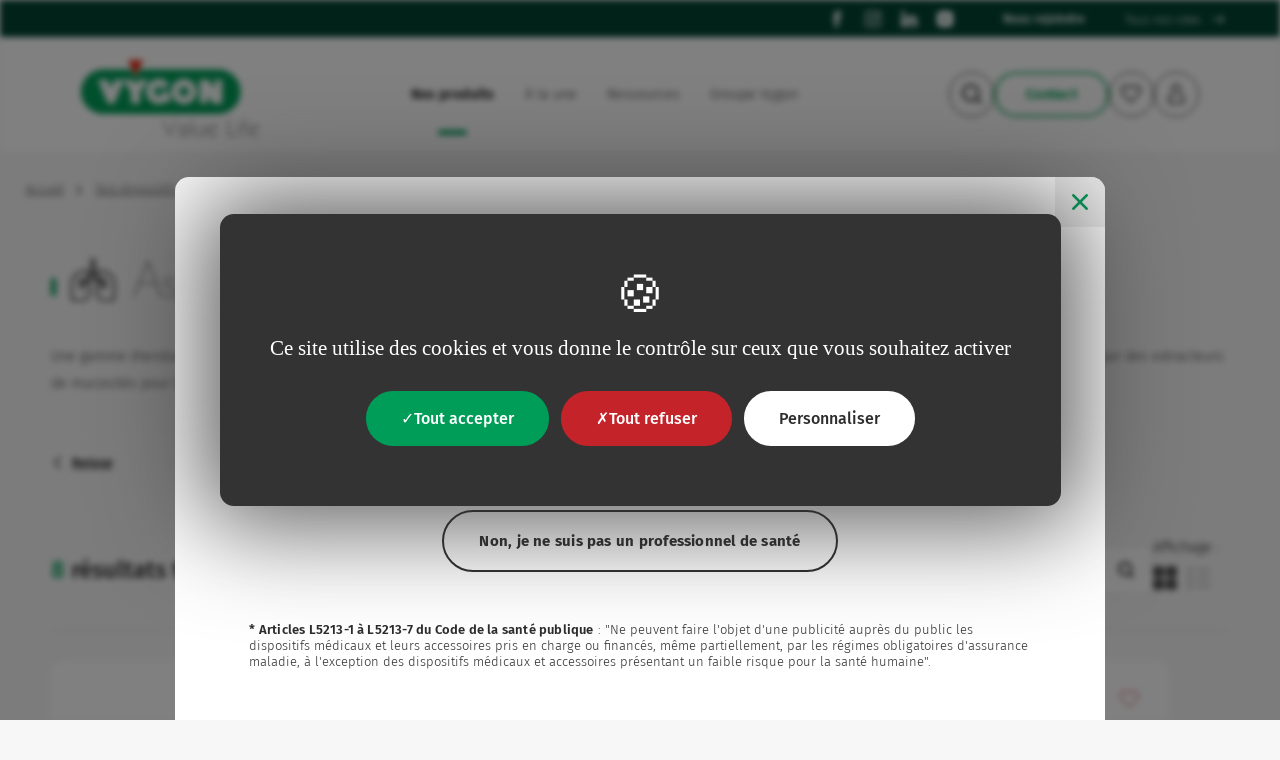

--- FILE ---
content_type: text/html; charset=UTF-8
request_url: https://fr.vygon.com/fr/produits/respiratoire/neonatalogie-pediatrie/aspiration
body_size: 30150
content:
<!DOCTYPE html>
<html class="no-js" lang="fr" dir="ltr" prefix="og: https://ogp.me/ns#" >
<head itemscope itemtype="https://schema.org/WebSite">
    <meta charset="utf-8" />
<meta name="description" content="Une gamme étendue de sondes d&#039;aspiration pour l&#039;aspiration des voies respiratoires pour répondre à tous les besoins et préférences. Cette gamme est complétée par des extracteurs de mucosités pour les nouveau-nés, les patients pédiatriques et les adultes…" />
<link rel="canonical" href="https://fr.vygon.com/fr/produits/respiratoire/neonatalogie-pediatrie/aspiration" />
<meta property="og:site_name" content="Vygon France" />
<meta property="og:type" content="http://ogp.me/ns/website#:website" />
<meta property="og:url" content="https://fr.vygon.com/fr/produits/respiratoire/neonatalogie-pediatrie/aspiration" />
<meta property="og:title" content="Aspiration - Produits Respiratoire | Vygon France" />
<meta property="og:description" content="Une gamme étendue de sondes d&#039;aspiration pour l&#039;aspiration des voies respiratoires pour répondre à tous les besoins et préférences. Cette gamme est complétée par des extracteurs de mucosités pour les nouveau-nés, les patients pédiatriques et les adultes…" />
<meta property="og:image" content="https://fr.vygon.com/themes/custom/frontend/social-image.jpg" />
<meta property="og:locale" content="fr" />
<meta name="twitter:description" content="Une gamme étendue de sondes d&#039;aspiration pour l&#039;aspiration des voies respiratoires pour répondre à tous les besoins et préférences. Cette gamme est complétée par des extracteurs de mucosités pour les nouveau-nés, les patients pédiatriques et les adultes…" />
<meta name="twitter:title" content="Aspiration - Produits Respiratoire | Vygon France" />
<meta name="twitter:image" content="https://fr.vygon.com/themes/custom/frontend/social-image.jpg" />
<meta name="MobileOptimized" content="width" />
<meta name="HandheldFriendly" content="true" />
<meta name="viewport" content="width=device-width, initial-scale=1.0" />
<meta name="google-site-verification" content="GuPsiLJ8mktGUIhcfjJs44u_buX5tNjUX_TLQdy9LLQ" />
<link rel="alternate" hreflang="en" href="https://www.vygon.com/en/products/respiratory/neonatology-pediatrics/aspiration" />
<link rel="alternate" hreflang="fr" href="https://www.vygon.com/fr/produits/respiratoire/neonatalogie-pediatrie/aspiration" />
<link rel="alternate" hreflang="x-default" href="https://www.vygon.com/en/products/respiratory/neonatology-pediatrics/aspiration" />
<link rel="alternate" hreflang="en-BE" href="https://be.vygon.com/en/products/respiratory/neonatology-pediatrics/aspiration" />
<link rel="alternate" hreflang="fr-BE" href="https://be.vygon.com/fr/produits/respiratoire/neonatalogie-pediatrie/aspiration" />
<link rel="alternate" hreflang="nl-BE" href="https://be.vygon.com/nl/producten/beademing/neonatologie-pediatrie/aspiratie" />
<link rel="alternate" hreflang="cs-CZ" href="https://cz.vygon.com/cs/produkty/respiratory/neonatology-pediatrics/aspiration" />
<link rel="alternate" hreflang="es-ES" href="https://es.vygon.com/es/productos/respiratorio/neonatologia-y-pediatria/aspiracion" />
<link rel="alternate" hreflang="fr-FR" href="https://fr.vygon.com/fr/produits/respiratoire/neonatalogie-pediatrie/aspiration" />
<link rel="alternate" hreflang="nl-NL" href="https://nl.vygon.com/nl/producten/beademing/neonatologie-pediatrie/aspiratie" />
<link rel="alternate" hreflang="pt-PT" href="https://pt.vygon.com/pt/produtos/respiratorio/neonatologia-pediatria/aspiracao" />
<link rel="alternate" hreflang="en-SE" href="https://se.vygon.com/sv/produkter/respiratory/neonatology-pediatrics/aspiration" />
<link rel="alternate" hreflang="en-US" href="https://us.vygon.com/en/products/respiratory/neonatology-pediatrics/aspiration" />
<link rel="alternate" hreflang="es-UY" href="https://uy.vygon.com/es/productos/respiratorio/neonatologia-y-pediatria/aspiracion" />

    <title>Aspiration - Produits Respiratoire | Vygon France</title>

    <link rel="shortcut icon" type="image/x-icon" href="/themes/custom/frontend/favicon.ico"/>
    <link rel="apple-touch-icon-precomposed" sizes="180x180" href="/themes/custom/frontend/apple-touch-icon.png">
    <link rel="icon" href="/themes/custom/frontend/favicon-32x32.png" sizes="32x32">
    <link rel="icon" href="/themes/custom/frontend/favicon-16x16.png" sizes="16x16">

    <link rel="stylesheet" media="all" href="/core/assets/vendor/jquery.ui/themes/base/core.css?t6qjfz" />
<link rel="stylesheet" media="all" href="/core/assets/vendor/jquery.ui/themes/base/controlgroup.css?t6qjfz" />
<link rel="stylesheet" media="all" href="/core/assets/vendor/jquery.ui/themes/base/checkboxradio.css?t6qjfz" />
<link rel="stylesheet" media="all" href="/core/assets/vendor/jquery.ui/themes/base/resizable.css?t6qjfz" />
<link rel="stylesheet" media="all" href="/core/assets/vendor/jquery.ui/themes/base/button.css?t6qjfz" />
<link rel="stylesheet" media="all" href="/core/assets/vendor/jquery.ui/themes/base/dialog.css?t6qjfz" />
<link rel="stylesheet" media="all" href="/core/misc/components/progress.module.css?t6qjfz" />
<link rel="stylesheet" media="all" href="/core/misc/components/ajax-progress.module.css?t6qjfz" />
<link rel="stylesheet" media="all" href="/core/modules/system/css/components/align.module.css?t6qjfz" />
<link rel="stylesheet" media="all" href="/core/modules/system/css/components/fieldgroup.module.css?t6qjfz" />
<link rel="stylesheet" media="all" href="/core/modules/system/css/components/container-inline.module.css?t6qjfz" />
<link rel="stylesheet" media="all" href="/core/modules/system/css/components/clearfix.module.css?t6qjfz" />
<link rel="stylesheet" media="all" href="/core/modules/system/css/components/details.module.css?t6qjfz" />
<link rel="stylesheet" media="all" href="/core/modules/system/css/components/hidden.module.css?t6qjfz" />
<link rel="stylesheet" media="all" href="/core/modules/system/css/components/item-list.module.css?t6qjfz" />
<link rel="stylesheet" media="all" href="/core/modules/system/css/components/js.module.css?t6qjfz" />
<link rel="stylesheet" media="all" href="/core/modules/system/css/components/nowrap.module.css?t6qjfz" />
<link rel="stylesheet" media="all" href="/core/modules/system/css/components/position-container.module.css?t6qjfz" />
<link rel="stylesheet" media="all" href="/core/modules/system/css/components/reset-appearance.module.css?t6qjfz" />
<link rel="stylesheet" media="all" href="/core/modules/system/css/components/resize.module.css?t6qjfz" />
<link rel="stylesheet" media="all" href="/core/modules/system/css/components/system-status-counter.css?t6qjfz" />
<link rel="stylesheet" media="all" href="/core/modules/system/css/components/system-status-report-counters.css?t6qjfz" />
<link rel="stylesheet" media="all" href="/core/modules/system/css/components/system-status-report-general-info.css?t6qjfz" />
<link rel="stylesheet" media="all" href="/core/modules/system/css/components/tablesort.module.css?t6qjfz" />
<link rel="stylesheet" media="all" href="/core/modules/ckeditor5/css/ckeditor5.dialog.fix.css?t6qjfz" />
<link rel="stylesheet" media="all" href="/core/modules/views/css/views.module.css?t6qjfz" />
<link rel="stylesheet" media="all" href="/core/assets/vendor/jquery.ui/themes/base/theme.css?t6qjfz" />
<link rel="stylesheet" media="all" href="/modules/contrib/better_exposed_filters/css/better_exposed_filters.css?t6qjfz" />
<link rel="stylesheet" media="all" href="/themes/custom/frontend/css/style.css?t6qjfz" />

    

            <script nonce='fhuboqvt/jFtUlxX+9oxtg=='>
          window.dataLayer = window.dataLayer || [];
          <!-- Google Tag Manager -->
          (function(w,d,s,l,i){w[l]=w[l]||[];w[l].push({'gtm.start':
              new Date().getTime(),event:'gtm.js'});var f=d.getElementsByTagName(s)[0],
            j=d.createElement(s),dl=l!='dataLayer'?'&l='+l:'';j.async=true;j.src=
            'https://www.googletagmanager.com/gtm.js?id='+i+dl;f.parentNode.insertBefore(j,f);
          })(window,document,'script','dataLayer','GTM-KNNHXQC');</script>
        <!-- End Google Tag Manager -->
    </head>
<body class="role--anonymous site--vygon-fr entity-catalog_entity entity-catalog_entity--family route--entity-catalog-entity-canonical"
                                >
            <!-- Google Tag Manager (noscript) -->
    <noscript><iframe src="https://www.googletagmanager.com/ns.html?id=GTM-KNNHXQC" height="0" width="0" style="display:none;visibility:hidden"></iframe></noscript>
    <!-- End Google Tag Manager (noscript) -->
    
    <a href="#main-content" class="visually-hidden focusable">
        Aller au contenu principal
    </a>

    
      <div class="dialog-off-canvas-main-canvas" data-off-canvas-main-canvas>
    <div id="vygon" class="vygon modal-sites">
  <div class="main-container  ">
    <div class="main-wrapper">

      <header class="header-site">


      <div class="pre-header">
        <div class="pre-header--wrapper">
                            <ul class="header-social">
                                                                        <li class="item-facebook">
                                <a href="https://www.facebook.com/vygongroupfb" target="_blank" class="item-link" title="Facebook">
                                    <svg class="icon icon-facebook">
                                        <use xlink:href="/themes/custom/frontend/images/sprites.svg#rs-facebook"></use>
                                    </svg>
                                    <span class="sr-only">facebook</span>
                                </a>
                            </li>
                                                                                                <li class="item-instagram">
                                <a href="https://www.instagram.com/vygongroup/" target="_blank" class="item-link" title="Instagram">
                                    <svg class="icon icon-instagram">
                                        <use xlink:href="/themes/custom/frontend/images/sprites.svg#rs-instagram"></use>
                                    </svg>
                                    <span class="sr-only">instagram</span>
                                </a>
                            </li>
                                                                                                <li class="item-linkedin">
                                <a href="https://fr.linkedin.com/company/vygon-france" target="_blank" class="item-link" title="Linkedin">
                                    <svg class="icon icon-linkedin">
                                        <use xlink:href="/themes/custom/frontend/images/sprites.svg#rs-linkedin"></use>
                                    </svg>
                                    <span class="sr-only">linkedin</span>
                                </a>
                            </li>
                                                                                                <li class="item-youtube">
                                <a href="https://www.youtube.com/@vygonfrance4618" target="_blank" class="item-link" title="Youtube">
                                    <svg class="icon icon-youtube">
                                        <use xlink:href="/themes/custom/frontend/images/sprites.svg#rs-youtube"></use>
                                    </svg>
                                    <span class="sr-only">youtube</span>
                                </a>
                            </li>
                                                            </ul>
            
              <nav role="navigation"   id="block-menu-secondary" class="block">
            
        
                <ul class="nav-menu level0">
                                                <li class="nav-item level-1 level0--item">
                    <a href="https://fr.vygon.com/fr/groupe-vygon/contribuez-une-mission-qui-du-sens-value-life" class="level0--link" target="_blank">Nous rejoindre</a>

                                                                                </li>
                    </ul>
    


  </nav>
<div  class="language-switcher-language-url block block-language-selector" id="block-language-selector" role="navigation">
    
</div>




          <div class="block-all-sites">
            <span id="all-our-sites">Tous nos sites <span class="icon icon-arrow-long-right"></span></span>
          </div>
        </div>
      </div>

      <div class="header-main">
        <div class="header-main--wrapper">
          <div class="header-logo">
            <div class="logo-desktop">
    <div  id="block-logo" class="block">
                    <a href="/fr" title="Accueil" rel="home">
                <img src="/themes/custom/frontend/images/logo.svg" height="auto" width="100%" alt="Accueil" />
            </a>
                        
    </div>
</div>
<div class="logo-mobile" id="block-logo-mobile">
    <a href="/fr" title="Accueil" rel="home">
        <img src="/themes/custom/frontend/images/logo-resp.svg" height="95" width="43" alt="Accueil">
    </a>
</div>

          </div>
          <div class="header-navigation">
            <nav role="navigation"   id="block-menu-main" class="block">
            
        
    <ul data-region="header" class="nav-menu menu menu-level-0">
                                                    <li class="nav-item level-1 menu-item--collapsed menu-item--active-trail nav-menu-products-1 menu-item--level-0 level0--item" data-level="0">
                    <a href="/fr/produits" class="our-products level0--link" data-drupal-link-system-path="node/18">Nos produits</a>
                                                                
    

    <div class="menu_link_content menu-link-contentmain view-mode-default menu-dropdown menu-dropdown-0 menu-type-default">
        <div class="menu-dropdown--wrapper">
                                        <ul class="menu menu-level-1">
      <li class="menu-item menu-item--expanded menu-item--level-1" data-level="1">
            <a href="/fr/produits/vasculaire" data-id="669">        <span class="item-icon"><svg xmlns="http://www.w3.org/2000/svg" viewBox="0 0 53 60" width="53" height="60" fill="none"><path fill="#000" fill-rule="evenodd" d="M15.236 48.8a1.012 1.012 0 0 1-.884-1.5c1.515-2.733 3.262-5.61 5.288-8.715-3.874.458-6.979 1.698-9.248 3.696a1.01 1.01 0 0 1-.668.251 1.012 1.012 0 0 1-.668-1.77c2.91-2.56 6.95-4.016 12.012-4.332.388-.579.787-1.166 1.195-1.761-3.194-3.49-5.51-7.688-6.94-12.57A20.373 20.373 0 0 1 12 22.38c-.831 0-1.645-.055-2.442-.166-1.982 3.177-4.563 4.898-7.676 5.112a1.01 1.01 0 0 1-.14-2.016c2.26-.155 4.128-1.314 5.685-3.536-2.13-.59-4.121-1.607-5.962-3.052a1.01 1.01 0 0 1 1.247-1.59c3.448 2.704 7.51 3.713 12.094 3.004-1.323-5.596-1.562-12.022-.707-19.243.065-.554.567-.95 1.122-.886.553.065.95.567.886 1.122-1.699 14.365 1.053 25.38 8.182 32.74.336.345.38.881.106 1.277-3.361 4.866-6.068 9.164-8.269 13.135a1.02 1.02 0 0 1-.888.518Zm29.76-20.856a1.01 1.01 0 0 1-.941-.647c-2.487-6.46-7.697-10.312-16.892-12.496-4.598-1.067-6.475-6.008-5.146-13.557a1.019 1.019 0 0 1 1.17-.82c.55.098.915.621.82 1.17-.66 3.73-1.062 10.153 3.616 11.237 1.578.375 3.047.797 4.415 1.27 2.81-1.287 5.105-3.118 7.022-5.593a1.01 1.01 0 1 1 1.599 1.237 21.494 21.494 0 0 1-1.53 1.772c1.074.121 2 .42 2.77.896a1.01 1.01 0 0 1-.533 1.867c-.18 0-.365-.049-.53-.15-.916-.566-2.243-.77-3.953-.602-.739.57-1.516 1.088-2.331 1.555 5.743 2.517 9.355 6.208 11.387 11.485a1.01 1.01 0 0 1-.579 1.306.954.954 0 0 1-.363.07ZM37.772 60a1.011 1.011 0 0 1-.968-1.296c1.768-6.035 1.969-11.422.609-16.097a1.013 1.013 0 0 1-.047-.159 20.333 20.333 0 0 0-2.885-5.925c-.916-1.305-1.842-2.547-2.747-3.76l-.006-.01c-3.094-4.143-6.014-8.057-7.226-12.796A1.01 1.01 0 0 1 25.57 18.7c5.496.499 10.584 3.417 15.124 8.667a1.01 1.01 0 1 1-1.528 1.322c-3.816-4.414-7.842-6.968-12.267-7.772 1.288 3.714 3.702 6.948 6.446 10.624l.001.002c.919 1.23 1.859 2.492 2.787 3.814a22.407 22.407 0 0 1 3.103 6.281c2.141 1.63 3.939 3.25 5.404 4.869 3.528-.191 5.954.703 7.205 2.654.3.471.164 1.095-.305 1.397a1.035 1.035 0 0 1-.548.157c-.333 0-.658-.164-.85-.464-.664-1.034-1.956-1.616-3.852-1.73 1.35 1.842 2.279 3.693 2.8 5.572a1.013 1.013 0 0 1-.978 1.282 1.01 1.01 0 0 1-.973-.74c-.904-3.264-3.253-6.486-7.151-9.8.71 4.344.295 9.168-1.246 14.435a1.012 1.012 0 0 1-.97.729Zm-7.727-2.758a1.015 1.015 0 0 0 1.186-.792c1.573-8.044.32-13.878-3.726-17.332a1.007 1.007 0 0 0-1.411.096c-3.087 3.47-5.813 7.61-8.335 12.649a1.01 1.01 0 0 0 1.807.902c2.253-4.502 4.662-8.25 7.353-11.423 2.864 3.035 3.646 7.978 2.33 14.716a1.007 1.007 0 0 0 .796 1.184Zm5.674-6.73c-.054 0-.108-.004-.16-.01a1.013 1.013 0 0 1-.839-1.159c.542-3.372-.375-6.436-2.796-9.368a1.009 1.009 0 0 1 .136-1.422 1.01 1.01 0 0 1 1.423.136c2.773 3.358 3.862 7.05 3.234 10.973-.082.497-.51.85-.998.85ZM21.243 26.612c.188.328.527.51.879.51a1.01 1.01 0 0 0 .877-1.512c-1.894-3.32-2.968-6.597-3.193-9.742a1.02 1.02 0 0 0-1.08-.935c-.556.04-.975.525-.935 1.08.248 3.448 1.408 7.013 3.452 10.599Z" clip-rule="evenodd"/></svg></span>
        <span class="item-label">Vasculaire</span>
      </a>

              <div class="wrapper-level-2 menu-dropdown">
          <div class="menu-dropdown--wrapper">
            <p class="menu-item menu-item--level-all menu-item--level-2-all" data-level="1">
              <a href="/fr/produits/vasculaire" class="btn btn--link"><span>Toute la gamme Vasculaire</span></a>
            </p>
            <ul class="menu menu-level-2">
                              <li class="menu-item menu-item--level-2" data-level="2">
                  <a href="/fr/produits/vasculaire/accessoires-iv-en-oncologie">Accessoires IV en oncologie</a>
                </li>
                              <li class="menu-item menu-item--level-2" data-level="2">
                  <a href="/fr/produits/vasculaire/accessoires-pour-linsertion-de-catheters">Accessoires pour l&#039;insertion de cathéters</a>
                </li>
                              <li class="menu-item menu-item--level-2" data-level="2">
                  <a href="/fr/produits/vasculaire/aiguilles-de-huber">Aiguilles de Huber</a>
                </li>
                              <li class="menu-item menu-item--level-2" data-level="2">
                  <a href="/fr/produits/vasculaire/cicc-tunnelise">CICC tunnelisé</a>
                </li>
                              <li class="menu-item menu-item--level-2" data-level="2">
                  <a href="/fr/produits/vasculaire/catheter-de-stimulation">Cathéter de stimulation</a>
                </li>
                              <li class="menu-item menu-item--level-2" data-level="2">
                  <a href="/fr/produits/vasculaire/catheters-picc">Cathéters PICC</a>
                </li>
                              <li class="menu-item menu-item--level-2" data-level="2">
                  <a href="/fr/produits/vasculaire/catheters-arteriels">Cathéters artériels</a>
                </li>
                              <li class="menu-item menu-item--level-2" data-level="2">
                  <a href="/fr/produits/vasculaire/catheters-de-dialyse-aigue">Cathéters de dialyse aiguë</a>
                </li>
                              <li class="menu-item menu-item--level-2" data-level="2">
                  <a href="/fr/produits/vasculaire/catheters-veineux-centraux-cvc-adultes">Cathéters veineux centraux (CVC) adultes</a>
                </li>
                              <li class="menu-item menu-item--level-2" data-level="2">
                  <a href="/fr/produits/vasculaire/catheters-veineux-centraux-cvc-pediatriques">Cathéters veineux centraux (CVC) pédiatriques</a>
                </li>
                              <li class="menu-item menu-item--level-2" data-level="2">
                  <a href="/fr/produits/vasculaire/catheters-veineux-peripheriques">Cathéters veineux périphériques</a>
                </li>
                              <li class="menu-item menu-item--level-2" data-level="2">
                  <a href="/fr/produits/vasculaire/chambres-implantables">Chambres implantables</a>
                </li>
                              <li class="menu-item menu-item--level-2" data-level="2">
                  <a href="/fr/produits/vasculaire/chirurgie-cardiovasculaire">Chirurgie cardiovasculaire</a>
                </li>
                              <li class="menu-item menu-item--level-2" data-level="2">
                  <a href="/fr/produits/vasculaire/interventionnel">Interventionnel</a>
                </li>
                              <li class="menu-item menu-item--level-2" data-level="2">
                  <a href="/fr/produits/vasculaire/midlines">Midlines</a>
                </li>
                              <li class="menu-item menu-item--level-2" data-level="2">
                  <a href="/fr/produits/vasculaire/neonatalogie-pediatrie">Néonatalogie &amp; Pédiatrie</a>
                </li>
                              <li class="menu-item menu-item--level-2" data-level="2">
                  <a href="/fr/produits/vasculaire/pansements">Pansements</a>
                </li>
                              <li class="menu-item menu-item--level-2" data-level="2">
                  <a href="/fr/produits/vasculaire/sets">Sets</a>
                </li>
                              <li class="menu-item menu-item--level-2" data-level="2">
                  <a href="/fr/produits/vasculaire/systemes-de-fixation">Systèmes de fixation</a>
                </li>
                              <li class="menu-item menu-item--level-2" data-level="2">
                  <a href="/fr/produits/vasculaire/therapie-par-perfusion">Thérapie par Perfusion</a>
                </li>
                              <li class="menu-item menu-item--level-2" data-level="2">
                  <a href="/fr/produits/vasculaire/equipement">Équipement</a>
                </li>
                          </ul>
          </div>
        </div>
          </li>
      <li class="menu-item menu-item--expanded menu-item--level-1" data-level="1">
            <a href="/fr/produits/enteral" data-id="670">        <span class="item-icon"><svg xmlns="http://www.w3.org/2000/svg" viewBox="0 0 50 50" width="50" height="50" fill="none"><path fill="#000" fill-rule="evenodd" d="M8.923 3.21C8.923 1.401 10.507 0 12.33 0c1.824 0 3.4 1.401 3.4 3.21 0 .4-.076.78-.215 1.128h4.623c2.439 0 4.516 1.856 4.516 4.231v18.289c0 4.396-3.748 7.89-8.566 8.68v1.727c0 .596-.396.894-.608 1.02a1.893 1.893 0 0 1-.562.223c-.366.09-.766.13-1.208.13h-.371v2.09c0 3.918 3.652 7.19 8.394 7.19 4.74 0 8.4-3.272 8.4-7.19V27.38c0-5.12 4.19-9.27 9.34-9.27 4.467 0 8.21 3.107 9.126 7.276a2.106 2.106 0 0 1 1.4 1.964v7.713c0 .815-.488 1.532-1.184 1.873v5.145a1.041 1.041 0 0 1-2.086 0v-5.038a2.106 2.106 0 0 1-1.447-1.98V27.35c0-.817.49-1.536 1.19-1.876-.832-3.053-3.626-5.284-6.998-5.284-4.04 0-7.256 3.193-7.256 7.19V40.73c0 5.198-4.768 9.27-10.485 9.27-5.718 0-10.48-4.072-10.48-9.27v-2.093h-.304c-.442 0-.838-.036-1.201-.13a1.93 1.93 0 0 1-.57-.221c-.212-.127-.607-.425-.607-1.02v-1.728C3.752 34.75 0 31.255 0 26.858V8.569c0-2.375 2.078-4.23 4.517-4.23H9.14a3.018 3.018 0 0 1-.217-1.129Zm38.992 31.846a1.04 1.04 0 0 0-.334.008h-.213V27.35h.547v7.705ZM12.36 4.338h-.058c-.773-.013-1.294-.549-1.294-1.128 0-.586.534-1.137 1.323-1.137.789 0 1.316.55 1.316 1.137 0 .58-.514 1.115-1.287 1.128Zm-.071 2.083H4.516c-1.409 0-2.432.986-2.432 2.15v2.442h20.487V8.572c0-1.165-1.023-2.151-2.432-2.151h-7.85Zm10.282 6.675H2.084v2.502h4.61c.574 0 1.042.466 1.042 1.043 0 .573-.468 1.04-1.042 1.04h-4.61v2.941h4.61c.574 0 1.043.467 1.043 1.04 0 .577-.469 1.04-1.043 1.04h-4.61v2.842h20.487V13.096ZM10.639 33.628c-4.513 0-8.024-2.698-8.5-6.001h20.377c-.476 3.302-3.987 6-8.5 6h-3.377Zm.015 2.907v-.83h3.355v.83a6.676 6.676 0 0 0-.069.008 1.642 1.642 0 0 1-.231.017h-2.762c-.098 0-.155-.008-.225-.017a4.435 4.435 0 0 0-.068-.008Z" clip-rule="evenodd"/></svg></span>
        <span class="item-label">Entéral</span>
      </a>

              <div class="wrapper-level-2 menu-dropdown">
          <div class="menu-dropdown--wrapper">
            <p class="menu-item menu-item--level-all menu-item--level-2-all" data-level="1">
              <a href="/fr/produits/enteral" class="btn btn--link"><span>Toute la gamme Entéral</span></a>
            </p>
            <ul class="menu menu-level-2">
                              <li class="menu-item menu-item--level-2" data-level="2">
                  <a href="/fr/produits/enteral/dispositifs-securises-nutrisafe2-pour-nouveau-nes-prematures">Dispositifs sécurisés Nutrisafe2 pour nouveau-nés / prématurés</a>
                </li>
                              <li class="menu-item menu-item--level-2" data-level="2">
                  <a href="/fr/produits/enteral/nutrition-adulte-securisee-enfit-nutrifit">Nutrition adulte sécurisée ENFit Nutrifit</a>
                </li>
                              <li class="menu-item menu-item--level-2" data-level="2">
                  <a href="/fr/produits/enteral/nutrition-standard-adulte-non-securisee">Nutrition standard adulte / non-sécurisée</a>
                </li>
                              <li class="menu-item menu-item--level-2" data-level="2">
                  <a href="/fr/produits/enteral/pompes-et-tubulures">Pompes et tubulures</a>
                </li>
                          </ul>
          </div>
        </div>
          </li>
      <li class="menu-item menu-item--expanded menu-item--level-1" data-level="1">
            <a href="/fr/produits/monitorage" data-id="1349">        <span class="item-icon"><svg width="50" height="50" viewBox="0 0 50 50" fill="none" xmlns="http://www.w3.org/2000/svg"><path fill="#000" fill-rule="evenodd" clip-rule="evenodd" d="M-.038 3.9A3.875 3.875 0 0 1 3.837.023h42.297A3.875 3.875 0 0 1 50.009 3.9v15.909H50v26.807a3 3 0 0 1-3 3H3a3 3 0 0 1-3-3V19.807h-.038V3.9Zm48.297 0v6.376A2.989 2.989 0 0 0 47 10h-2.014V7.43a2.875 2.875 0 0 0-2.875-2.875H7.889A2.875 2.875 0 0 0 5.014 7.43V10H3c-.461 0-.898.104-1.288.29V3.9c0-1.174.951-2.126 2.125-2.126h42.297c1.173 0 2.125.952 2.125 2.125ZM6.764 10V7.43c0-.621.504-1.125 1.125-1.125h34.222c.621 0 1.125.504 1.125 1.125V10H6.764ZM47 11.75H3c-.69 0-1.25.56-1.25 1.25v33.615c0 .69.56 1.25 1.25 1.25h44c.69 0 1.25-.56 1.25-1.25V13c0-.69-.56-1.25-1.25-1.25ZM5.115 14.774v29.9h39.77v-29.9H5.115Zm-.75-1.75a1 1 0 0 0-1 1v31.4a1 1 0 0 0 1 1h41.27a1 1 0 0 0 1-1v-31.4a1 1 0 0 0-1-1H4.365Zm12.517 19.86c.204-.799.39-2.129.577-3.605l.18-1.438c.136-1.105.278-2.262.435-3.379.227-1.619.476-3.102.763-4.17.097-.366.193-.657.283-.878.04.065.085.139.131.222.316.567.674 1.412 1.064 2.479.773 2.115 1.619 4.944 2.476 7.814l.011.038c.856 2.865 1.724 5.768 2.528 7.955.4 1.088.798 2.04 1.187 2.731.193.343.406.663.645.91.219.225.59.524 1.094.524.59 0 1.03-.328 1.323-.654.293-.327.528-.75.723-1.178.393-.86.728-1.98 1.033-3.023l.073-.25c.287-.983.55-1.887.83-2.568.146-.355.274-.594.378-.734l.064.037c.134.084.3.225.497.432.396.416.816.992 1.255 1.622l.257.371c.342.495.692 1.002 1.014 1.402.202.252.423.5.655.693.205.17.558.418 1.01.418.814 0 1.331-.461 1.622-.903.23-.348.361-.753.422-.94l.021-.064a.875.875 0 1 0-1.655-.57l-.042.124c-.066.199-.118.352-.207.487a.447.447 0 0 1-.07.087 3.452 3.452 0 0 1-.392-.428c-.278-.346-.58-.782-.916-1.27l-.283-.407c-.436-.626-.924-1.304-1.424-1.828a4.481 4.481 0 0 0-.83-.706c-.298-.188-.673-.35-1.101-.35-.612 0-1.027.394-1.265.701-.252.325-.457.742-.63 1.162-.316.772-.605 1.766-.883 2.72l-.08.271c-.312 1.07-.614 2.063-.945 2.787a3.351 3.351 0 0 1-.396.692 3.8 3.8 0 0 1-.272-.425c-.318-.566-.678-1.41-1.07-2.477-.78-2.124-1.632-4.969-2.493-7.851l-.023-.08c-.848-2.838-1.706-5.708-2.497-7.873-.398-1.089-.794-2.04-1.18-2.73-.19-.343-.402-.663-.637-.91-.215-.224-.585-.527-1.092-.527-.379 0-.676.17-.88.353a2.256 2.256 0 0 0-.458.601c-.226.413-.41.954-.566 1.538-.316 1.18-.577 2.755-.805 4.38-.159 1.132-.305 2.313-.442 3.425l-.176 1.414c-.192 1.509-.365 2.721-.537 3.395-.508 1.998-1.793 3.345-4.004 4.038a.875.875 0 1 0 .523 1.67c2.742-.86 4.507-2.643 5.177-5.276Zm1.944-13.846.01.007a.046.046 0 0 1-.01-.007ZM32.7 33.585l-.007.006.007-.006Zm4.846 3.356-.008-.004a.046.046 0 0 1 .008.004Zm-9.365 3.41.005-.002a.022.022 0 0 1-.005.003Zm.288.039Z"/></svg></span>
        <span class="item-label">Monitorage</span>
      </a>

              <div class="wrapper-level-2 menu-dropdown">
          <div class="menu-dropdown--wrapper">
            <p class="menu-item menu-item--level-all menu-item--level-2-all" data-level="1">
              <a href="/fr/produits/monitorage" class="btn btn--link"><span>Toute la gamme Monitorage</span></a>
            </p>
            <ul class="menu menu-level-2">
                              <li class="menu-item menu-item--level-2" data-level="2">
                  <a href="/fr/produits/monitorage/mostcare">MostCare Up</a>
                </li>
                          </ul>
          </div>
        </div>
          </li>
      <li class="menu-item menu-item--expanded menu-item--level-1" data-level="1">
            <a href="/fr/produits/nerveux" data-id="671">        <span class="item-icon"><svg xmlns="http://www.w3.org/2000/svg" viewBox="0 0 44 60" width="44" height="60" fill="none"><path fill="#000" d="M32.217 16.364v11.38l4.204 3.364a.91.91 0 0 1-1.136 1.42l-4.026-3.221-2.175 1.45a.909.909 0 1 1-1.008-1.513l2.322-1.549V15.892l-7.272-5.819v30.274l9.82 4.91 5.9-5.9a.91.91 0 0 1 1.286 1.286l-5.861 5.862 2.361 3.936a.909.909 0 1 1-1.558.936l-2.592-4.319-9.356-4.678v16.71a.91.91 0 1 1-1.819 0V26.55l-5.454 4.773V40c0 .19-.06.374-.17.528l-4.545 6.364a.91.91 0 1 1-1.48-1.057l4.377-6.126v-7.89H8.883l-6.666 5v5a.91.91 0 1 1-1.819 0v-5.455c0-.286.135-.556.364-.728l6.353-4.765-4.571-3.809a.909.909 0 1 1 1.164-1.397L8.909 30h5.693l5.955-5.21-8.717-3.962a.91.91 0 0 1-.418-.386L6.876 12.26a.91.91 0 1 1 1.59-.883l4.4 7.92 8.442 3.837V.909a.91.91 0 1 1 1.818 0v6.836l8.5 6.8h4.227a.91.91 0 0 1 .813.503L39.142 20h3.075a.91.91 0 1 1 0 1.818H38.58a.909.909 0 0 1-.813-.502l-2.476-4.952h-3.074Z"/></svg></span>
        <span class="item-label">Nerveux</span>
      </a>

              <div class="wrapper-level-2 menu-dropdown">
          <div class="menu-dropdown--wrapper">
            <p class="menu-item menu-item--level-all menu-item--level-2-all" data-level="1">
              <a href="/fr/produits/nerveux" class="btn btn--link"><span>Toute la gamme Nerveux</span></a>
            </p>
            <ul class="menu menu-level-2">
                              <li class="menu-item menu-item--level-2" data-level="2">
                  <a href="/fr/produits/nerveux/accessoires-pour-anesthesie-loco-regionale">Accessoires pour Anesthésie Loco-Régionale</a>
                </li>
                              <li class="menu-item menu-item--level-2" data-level="2">
                  <a href="/fr/produits/nerveux/cryotherapie">Cryothérapie</a>
                </li>
                              <li class="menu-item menu-item--level-2" data-level="2">
                  <a href="/fr/produits/nerveux/gamme-standard-luer">Gamme standard Luer</a>
                </li>
                              <li class="menu-item menu-item--level-2" data-level="2">
                  <a href="/fr/produits/nerveux/gamme-securisee-nrfit">Gamme sécurisée NRFit</a>
                </li>
                              <li class="menu-item menu-item--level-2" data-level="2">
                  <a href="/fr/produits/nerveux/pca">PCA</a>
                </li>
                              <li class="menu-item menu-item--level-2" data-level="2">
                  <a href="/fr/produits/nerveux/vysets">Vysets</a>
                </li>
                          </ul>
          </div>
        </div>
          </li>
      <li class="menu-item menu-item--expanded menu-item--level-1" data-level="1">
            <a href="/fr/produits/respiratoire" data-id="672">        <span class="item-icon"><svg xmlns="http://www.w3.org/2000/svg" viewBox="0 0 60 60" width="60" height="60" fill="none"><path fill="#000" fill-rule="evenodd" d="m10.38 38.215-1.24-1.57 6.052-4.777-5.79-2.213.716-1.868 6.901 2.64L24 24.915V22a3 3 0 0 0-3-3h-2.46A16.485 16.485 0 0 0 2 35.4V55a3 3 0 0 0 3 3h10c4.968-.005 8.995-4.033 9-9V32.56l-7.562 5.97v6.035h-2V40.11l-1.578 1.246-1.24-1.57 15.473-12.218a4.68 4.68 0 0 1 5.814 0L48.38 39.785l-1.24 1.57L44 38.876v5.687h-2v-7.266l-6-4.737V49c.005 4.968 4.033 8.995 9 9h10a3 3 0 0 0 3-3V35.4A16.484 16.484 0 0 0 41.46 19H39a3 3 0 0 0-3 3v2.915l5.09 4.019 6.485-1.211.368 1.967-4.766.89 7.683 6.065-1.24 1.57-16.835-13.29A4.662 4.662 0 0 1 31 21.242V0h2v21.242a2.677 2.677 0 0 0 1 2.095V22a5.005 5.005 0 0 1 5-5h2.46A18.49 18.49 0 0 1 60 35.4V55a5.005 5.005 0 0 1-5 5H45a11.007 11.007 0 0 1-11-11V30.981l-2.332-1.841a2.676 2.676 0 0 0-3.335 0L26 30.98v18.02a11.007 11.007 0 0 1-11 11v-.001H5a5.005 5.005 0 0 1-5-5V35.4A18.489 18.489 0 0 1 18.54 17H21a5.005 5.005 0 0 1 5 5v1.337a2.677 2.677 0 0 0 1-2.095V0h2v21.242a4.663 4.663 0 0 1-1.784 3.683L10.38 38.215Z" clip-rule="evenodd"/></svg></span>
        <span class="item-label">Respiratoire</span>
      </a>

              <div class="wrapper-level-2 menu-dropdown">
          <div class="menu-dropdown--wrapper">
            <p class="menu-item menu-item--level-all menu-item--level-2-all" data-level="1">
              <a href="/fr/produits/respiratoire" class="btn btn--link"><span>Toute la gamme Respiratoire</span></a>
            </p>
            <ul class="menu menu-level-2">
                              <li class="menu-item menu-item--level-2" data-level="2">
                  <a href="/fr/produits/respiratoire/accessoires-dintubation">Accessoires d&#039;intubation</a>
                </li>
                              <li class="menu-item menu-item--level-2" data-level="2">
                  <a href="/fr/produits/respiratoire/aspirateurs-de-mucosites">Aspirateurs de mucosités</a>
                </li>
                              <li class="menu-item menu-item--level-2" data-level="2">
                  <a href="/fr/produits/respiratoire/drainage-thoracique">Drainage thoracique</a>
                </li>
                              <li class="menu-item menu-item--level-2" data-level="2">
                  <a href="/fr/produits/respiratoire/masque-facial">Masque facial</a>
                </li>
                              <li class="menu-item menu-item--level-2" data-level="2">
                  <a href="/fr/produits/respiratoire/neonatalogie-pediatrie">Néonatalogie &amp; Pédiatrie</a>
                </li>
                              <li class="menu-item menu-item--level-2" data-level="2">
                  <a href="/fr/produits/respiratoire/oxygenotherapie">Oxygénothérapie</a>
                </li>
                              <li class="menu-item menu-item--level-2" data-level="2">
                  <a href="/fr/produits/respiratoire/prelevement-bronchique-distal-protege">Prélèvement bronchique distal protégé</a>
                </li>
                              <li class="menu-item menu-item--level-2" data-level="2">
                  <a href="/fr/produits/respiratoire/raccords">Raccords</a>
                </li>
                              <li class="menu-item menu-item--level-2" data-level="2">
                  <a href="/fr/produits/respiratoire/sondes-daspiration-tracheales">Sondes d&#039;aspiration trachéales</a>
                </li>
                              <li class="menu-item menu-item--level-2" data-level="2">
                  <a href="/fr/produits/respiratoire/vni-accessoires-de-cpap-boussignac">VNI : accessoires de CPAP Boussignac</a>
                </li>
                              <li class="menu-item menu-item--level-2" data-level="2">
                  <a href="/fr/produits/respiratoire/ventilation-invasive">Ventilation invasive</a>
                </li>
                              <li class="menu-item menu-item--level-2" data-level="2">
                  <a href="/fr/produits/respiratoire/ventilation-non-invasive">Ventilation non-invasive</a>
                </li>
                          </ul>
          </div>
        </div>
          </li>
      <li class="menu-item menu-item--expanded menu-item--level-1" data-level="1">
            <a href="/fr/produits/chirurgie" data-id="673">        <span class="item-icon"><svg width="50" height="50" viewBox="0 0 50 50" fill="none" xmlns="http://www.w3.org/2000/svg"><path fill="#000" d="M48.2684 14.2851L37.9812 24.5724L29.4006 15.9918L43.6858 1.70661C44.0756 1.3168 44.0756 0.6846 43.6858 0.292353C43.296 -0.097451 42.6638 -0.097451 42.2715 0.292353L23.2809 19.283C22.8911 19.6728 22.8911 20.305 23.2809 20.6972L23.5732 20.9896L0.292353 44.2705C-0.097451 44.6603 -0.097451 45.2925 0.292353 45.6847L0.807092 46.1995C3.34077 48.7331 6.66662 50 9.99471 50C10.1596 50 10.322 49.9825 10.487 49.9775L24.9871 49.975C25.5393 49.975 25.9866 49.5277 25.9866 48.9755C25.9866 48.4233 25.5393 47.976 24.9871 47.976H16.9515C17.7411 47.4738 18.4932 46.8866 19.1829 46.1995L29.6927 35.6896C30.0825 35.2998 30.0825 34.6676 29.6927 34.2754L29.2279 33.8106C27.6687 32.2514 27.6687 29.7153 29.2279 28.1561L29.985 27.4014L33.2758 30.6922C33.4707 30.8871 33.7281 30.9846 33.983 30.9846C34.2379 30.9846 34.4952 30.8871 34.6902 30.6922L49.6828 15.6996C50.0726 15.3098 50.0726 14.6776 49.6828 14.2853C49.2905 13.8955 48.6606 13.8953 48.2684 14.2851ZM27.8161 26.744C25.5598 29.0004 25.4823 32.6235 27.5812 34.9747L17.7712 44.7847C15.7623 46.7937 13.1636 47.8482 10.5276 47.9756H9.99533C9.96534 47.9756 9.94285 47.9906 9.91537 47.9906C7.21173 47.9706 4.51314 46.9711 2.41648 44.9721L24.9873 22.4038L28.5705 25.987L27.8161 26.744ZM33.9829 28.5706L25.4024 19.9901L27.9861 17.4064L36.5666 25.9869L33.9829 28.5706Z"/></svg></span>
        <span class="item-label">Chirurgie</span>
      </a>

              <div class="wrapper-level-2 menu-dropdown">
          <div class="menu-dropdown--wrapper">
            <p class="menu-item menu-item--level-all menu-item--level-2-all" data-level="1">
              <a href="/fr/produits/chirurgie" class="btn btn--link"><span>Toute la gamme Chirurgie</span></a>
            </p>
            <ul class="menu menu-level-2">
                              <li class="menu-item menu-item--level-2" data-level="2">
                  <a href="/fr/produits/chirurgie/asepsie-du-patient">Asepsie du patient</a>
                </li>
                              <li class="menu-item menu-item--level-2" data-level="2">
                  <a href="/fr/produits/chirurgie/aspiration-et-drainage-chirurgical">Aspiration et drainage chirurgical</a>
                </li>
                              <li class="menu-item menu-item--level-2" data-level="2">
                  <a href="/fr/produits/chirurgie/casaque">Casaque</a>
                </li>
                              <li class="menu-item menu-item--level-2" data-level="2">
                  <a href="/fr/produits/chirurgie/drapage">Drapage</a>
                </li>
                              <li class="menu-item menu-item--level-2" data-level="2">
                  <a href="/fr/produits/chirurgie/hygiene">Hygiène</a>
                </li>
                              <li class="menu-item menu-item--level-2" data-level="2">
                  <a href="/fr/produits/chirurgie/suture">Suture</a>
                </li>
                          </ul>
          </div>
        </div>
          </li>
      <li class="menu-item menu-item--expanded menu-item--level-1" data-level="1">
            <a href="/fr/produits/gynecologique" data-id="674">        <span class="item-icon"><svg xmlns="http://www.w3.org/2000/svg" viewBox="0 0 50 37" width="50" height="37" fill="none"><path fill="#000" fill-rule="evenodd" d="M5.944 13.712a3.419 3.419 0 0 1-.63-1.684C2.47 10.925 1.18 9.21.601 7.915-.263 5.992-.044 4.064.32 3.23 1.263 1.058 2.762.33 3.853.104c2.37-.495 4.855.86 6.267 2.173l.12.116.01.008C11.426 3.5 12.862 4.838 14.892 5.3c.235-.443.506-.676.538-.703 3.94-3.25 7.998-3.55 9.545-3.526h.106c1.537-.028 5.606.276 9.54 3.522.032.028.299.259.533.695 2.011-.477 3.437-1.806 4.607-2.902l.12-.11C41.293.967 43.784-.39 46.15.105c1.092.227 2.59.958 3.533 3.126.358.827.584 2.762-.282 4.685-.578 1.29-1.868 3.006-4.712 4.11a3.425 3.425 0 0 1-.631 1.687c-.551.777-1.4 1.36-2.386 1.643-.43.12-.865.18-1.29.18a4.077 4.077 0 0 1-1.978-.49c-.766-.424-1.31-1.092-1.537-1.88-.519-1.812.788-3.79 2.915-4.402 1.675-.478 3.371.029 4.269 1.151 1.64-.664 2.756-1.626 3.326-2.869.65-1.42.37-2.734.282-2.932-.462-1.063-1.102-1.664-1.96-1.847-1.439-.304-3.247.633-4.315 1.625l-.116.11-.01.009c-1.26 1.174-3.112 2.898-5.803 3.473-.138.758-.512 1.666-1.285 2.727-1.83 2.512-4.579 7.588-4.69 11.29.02.309.137.845.324 1.07.784.926.65 1.809.386 3.56v.002c-.044.275-.089.583-.138.932l-.003.012-.004.02a.504.504 0 0 1-.01.045l-1.863 8.526a1.06 1.06 0 0 1-1.055.867h-4.155c-.518 0-.964-.357-1.074-.865l-1.868-8.525-.007-.032a.512.512 0 0 0-.01-.046c-.05-.346-.095-.656-.138-.932-.265-1.759-.397-2.64.385-3.565.194-.226.303-.76.325-1.07-.106-3.703-2.855-8.775-4.691-11.291-.767-1.054-1.14-1.958-1.28-2.713-2.715-.558-4.582-2.297-5.852-3.479l-.01-.008-.12-.11c-1.07-.993-2.876-1.923-4.314-1.626-.859.181-1.498.784-1.961 1.848-.082.198-.37 1.509.282 2.932.57 1.24 1.684 2.202 3.32 2.866.897-1.13 2.593-1.639 4.271-1.161 2.127.611 3.438 2.585 2.915 4.402-.226.788-.77 1.455-1.537 1.88a4.013 4.013 0 0 1-1.979.497c-.43 0-.865-.06-1.29-.181-.985-.282-1.833-.866-2.384-1.643ZM26.223 34.33h-2.381l-.35-1.587h3.077l-.346 1.587Zm.587-2.689h-3.56l-.49-2.222h4.535l-.485 2.222Zm-4.646-4.93.354 1.606h5.018l.351-1.608.017-.115.09-.62h-5.936l.017.116v.002c.03.192.061.398.09.62Zm5.987-1.839H21.9c-.078-.618-.06-.778.023-.878.743-.882.838-2.176.849-2.43v-.071c-.1-4.54-3.385-10.217-5.109-12.581-1.107-1.52-1.003-2.385-.788-2.65 3.363-2.756 6.751-3.01 8.069-2.988h.164c1.324-.015 4.712.239 8.068 2.988.22.265.321 1.128-.787 2.65-1.72 2.364-5.004 8.04-5.11 12.58v.072c.012.247.104 1.541.85 2.424.083.103.101.265.022.884Zm-3.631-8.337a.558.558 0 0 0 .519.357.582.582 0 0 0 .523-.357c1.128-3.08 2.865-7.104 3.802-8.515a.55.55 0 0 0 .07-.452.545.545 0 0 0-.292-.353c-1.748-.844-3.451-.932-4.101-.932a9.9 9.9 0 0 0-4.101.932.558.558 0 0 0-.222.805c.837 1.262 2.512 5.003 3.802 8.515Zm.519-1.753c-.976-2.497-2.188-5.285-3.064-6.818a9.058 9.058 0 0 1 3.064-.583c.396 0 1.679.045 3.063.579-.876 1.537-2.092 4.325-3.063 6.822ZM7.53 11.557c.138-.473.728-.77 1.41-.77.222 0 .448.032.663.092.943.27 1.587 1.036 1.406 1.675-.082.286-.308.463-.484.562-.424.237-1.02.282-1.593.116-.502-.142-.939-.435-1.197-.798-.123-.17-.31-.513-.205-.877Zm32.858-.671c.237-.067.47-.1.69-.1.675 0 1.254.291 1.388.774.103.363-.084.706-.205.876-.258.364-.7.654-1.201.798-.568.166-1.163.12-1.593-.116-.177-.095-.403-.271-.484-.557-.181-.64.462-1.406 1.405-1.675Z" clip-rule="evenodd"/></svg></span>
        <span class="item-label">Gynécologique</span>
      </a>

              <div class="wrapper-level-2 menu-dropdown">
          <div class="menu-dropdown--wrapper">
            <p class="menu-item menu-item--level-all menu-item--level-2-all" data-level="1">
              <a href="/fr/produits/gynecologique" class="btn btn--link"><span>Toute la gamme Gynécologique</span></a>
            </p>
            <ul class="menu menu-level-2">
                              <li class="menu-item menu-item--level-2" data-level="2">
                  <a href="/fr/produits/gynecologique/accessoires">Accessoires</a>
                </li>
                              <li class="menu-item menu-item--level-2" data-level="2">
                  <a href="/fr/produits/gynecologique/champs">Champs</a>
                </li>
                              <li class="menu-item menu-item--level-2" data-level="2">
                  <a href="/fr/produits/gynecologique/sets-dobstetrique">Sets d&#039;obstétrique</a>
                </li>
                              <li class="menu-item menu-item--level-2" data-level="2">
                  <a href="/fr/produits/gynecologique/sets-pour-soins-gynecologiques">Sets pour soins gynécologiques</a>
                </li>
                              <li class="menu-item menu-item--level-2" data-level="2">
                  <a href="/fr/produits/gynecologique/soin-du-bebe">Soin du bébé</a>
                </li>
                          </ul>
          </div>
        </div>
          </li>
      <li class="menu-item menu-item--expanded menu-item--level-1" data-level="1">
            <a href="/fr/produits/urinaire" data-id="675">        <span class="item-icon"><svg xmlns="http://www.w3.org/2000/svg" viewBox="0 0 60 60" width="60" height="60" fill="none"><path fill="#000" fill-rule="evenodd" d="M57.999 19.438c0 3.787-2.578 7.137-6.15 8.2a16.473 16.473 0 0 0-.528-2.656C53.941 24.742 56 21.61 56 19V0h-2v19c0 1.747-1.455 4-3 4h-.395c-2.773-5.977-9.67-9-20.605-9-10.934 0-17.83 3.023-20.604 9H9c-1.545 0-3-2.253-3-4V0H4v19c0 2.61 2.057 5.742 4.675 5.985a16.476 16.476 0 0 0-.528 2.655C4.577 26.575 2 23.225 2 19.438V0H0v19.437c0 4.825 3.387 9.072 8.015 10.235a3.35 3.35 0 0 1-.008.146c-.004.06-.007.119-.007.18 0 3.378 1.615 6.546 3.97 9.371l.002.005.003.005.022.025.023.025c.655.782 1.367 1.54 2.12 2.267l.022.023c4.167 4.03 9.5 7.165 12.838 8.913L26.997 60h2v-9.975c0-.375-.21-.72-.545-.89-2.59-1.327-8.68-4.702-13.16-9.12a28.75 28.75 0 0 1-1.054-1.095l-.027-.028a5.962 5.962 0 0 1-.184-.2C14.9 38 16.726 38 18 38c.2 0 .997.118 2.92 1.618a4.993 4.993 0 0 0 6.16 0C29.002 38.118 29.8 38 30 38c.2 0 .997.118 2.92 1.618a4.993 4.993 0 0 0 6.16 0C41.002 38.118 41.8 38 42 38c1.275 0 3.1 0 3.97.69-.07.078-.14.153-.21.228-.335.367-.688.732-1.055 1.095-4.48 4.417-10.573 7.792-13.16 9.12a1.005 1.005 0 0 0-.545.892V60h2v-9.367c3.337-1.75 8.67-4.883 12.838-8.913l.022-.023a30.571 30.571 0 0 0 2.12-2.267l.023-.025.022-.025c.003-.003.003-.005.005-.01C50.385 36.545 52 33.378 52 30c0-.062-.004-.121-.008-.18a3.418 3.418 0 0 1-.007-.148C56.612 28.51 60 24.262 60 19.438V0h-2l-.001 19.437ZM47.226 37.155C45.824 36.02 43.596 36 42 36c-1.035 0-2.393.668-4.15 2.043-1.09.85-2.61.85-3.7 0C32.392 36.668 31.034 36 30 36c-1.035 0-2.392.668-4.15 2.043-1.09.85-2.61.85-3.7 0C20.392 36.668 19.034 36 18 36c-1.597 0-3.825.02-5.227 1.155C11.097 34.918 9.999 32.5 9.999 30c0-.28.017-.546.034-.813l.014-.222c0-.006.002-.012.005-.018.002-.007.005-.013.005-.02.092-1.612.39-3.06.875-4.32 2.22-5.772 8.502-8.606 19.067-8.606s16.847 2.834 19.07 8.604c.482 1.263.78 2.71.875 4.32 0 .006.002.013.005.019a.078.078 0 0 1 .004.012v.007l.016.276c.015.25.03.5.03.761 0 2.5-1.098 4.918-2.773 7.155Z" clip-rule="evenodd"/></svg></span>
        <span class="item-label">Urinaire</span>
      </a>

              <div class="wrapper-level-2 menu-dropdown">
          <div class="menu-dropdown--wrapper">
            <p class="menu-item menu-item--level-all menu-item--level-2-all" data-level="1">
              <a href="/fr/produits/urinaire" class="btn btn--link"><span>Toute la gamme Urinaire</span></a>
            </p>
            <ul class="menu menu-level-2">
                              <li class="menu-item menu-item--level-2" data-level="2">
                  <a href="/fr/produits/urinaire/diurese-horaire">Diurèse horaire</a>
                </li>
                              <li class="menu-item menu-item--level-2" data-level="2">
                  <a href="/fr/produits/urinaire/lavage-vesical">Lavage vésical</a>
                </li>
                              <li class="menu-item menu-item--level-2" data-level="2">
                  <a href="/fr/produits/urinaire/sondes-vesicales">Sondes vésicales</a>
                </li>
                          </ul>
          </div>
        </div>
          </li>
  </ul>


                
                                                        <a href="https://www.vygon.com/fr/produits/enteral/dispositifs-securises-nutrisafe2-pour-nouveau-nes-prematures" target="_blank" class="menu-item-push-card">                        <div class="menu-item-push-card-wrapper">
                            <div class="desc">
                                <div class="title">
                        <p>Une gamme de produits entéraux sécurisés dédiés au nouveau-nés.</p>

            </div>
                                <div class="text">
                        <p>En raison de leur petite taille, ces patients nécessitent des soins particuliers avec des dispositifs médicaux dédiés. C&#039;est pourquoi Vygon a décidé de maintenir Nutrisafe2 pour ces patients.</p>

            </div>
                                <div class="btn btn--primary-full">Nutrisafe2 </div>
                            </div>
                            <div class="image">
    <div class="field_media">
                                  
  
                            <picture>
                  <source srcset="/sites/vygon_fr/files/styles/desktop/public/2024-01/istock-160668710.webp?itok=Zu3sCwWb 1x" media="(min-width: 1500px)" type="image/webp" width="1800" height="1196"/>
              <source srcset="/sites/vygon_fr/files/styles/laptop/public/2024-01/istock-160668710.webp?itok=_g2X-f5c 1x" media="(min-width: 1200px)" type="image/webp" width="1500" height="996"/>
              <source srcset="/sites/vygon_fr/files/styles/tablethor/public/2024-01/istock-160668710.webp?itok=YZLK_rfd 1x" media="(min-width: 1024px)" type="image/webp" width="1200" height="797"/>
              <source srcset="/sites/vygon_fr/files/styles/tablet/public/2024-01/istock-160668710.webp?itok=CLX77AlY 1x" media="(min-width: 768px)" type="image/webp" width="1023" height="679"/>
              <source srcset="/sites/vygon_fr/files/styles/mobile/public/2024-01/istock-160668710.webp?itok=LgwgSOFP 1x" media="(min-width: 0px)" type="image/webp" width="576" height="383"/>
              <source srcset="/sites/vygon_fr/files/styles/desktop/public/2024-01/istock-160668710.jpg?itok=Zu3sCwWb 1x" media="(min-width: 1500px)" type="image/jpeg" width="1800" height="1196"/>
              <source srcset="/sites/vygon_fr/files/styles/laptop/public/2024-01/istock-160668710.jpg?itok=_g2X-f5c 1x" media="(min-width: 1200px)" type="image/jpeg" width="1500" height="996"/>
              <source srcset="/sites/vygon_fr/files/styles/tablethor/public/2024-01/istock-160668710.jpg?itok=YZLK_rfd 1x" media="(min-width: 1024px)" type="image/jpeg" width="1200" height="797"/>
              <source srcset="/sites/vygon_fr/files/styles/tablet/public/2024-01/istock-160668710.jpg?itok=CLX77AlY 1x" media="(min-width: 768px)" type="image/jpeg" width="1023" height="679"/>
              <source srcset="/sites/vygon_fr/files/styles/mobile/public/2024-01/istock-160668710.jpg?itok=LgwgSOFP 1x" media="(min-width: 0px)" type="image/jpeg" width="576" height="383"/>
                  <img loading="eager" width="767" height="509" src="/sites/vygon_fr/files/styles/phablet/public/2024-01/istock-160668710.jpg?itok=ySqEqyVf" alt="Une mère et son bébé prématuré " data-src="/sites/vygon_fr/files/styles/phablet/public/2024-01/istock-160668710.jpg?itok=ySqEqyVf" class="lazy" />

  </picture>


            

            
    </div>
</div>
                        </div>
                    </a>
                                                    </div>
    </div>




                                    </li>
                                                                <li class="nav-item level-1 nav-menu-initial-1 menu-item--level-0 level0--item" data-level="0">
                    <a href="/fr/la-une" class="level0--link" data-drupal-link-system-path="node/21">À la une</a>
                                                                
    

    <div class="menu_link_content menu-link-contentmain view-mode-default menu-dropdown menu-dropdown-0 menu-type-default">
        <div class="menu-dropdown--wrapper">
                                        

                
                                                    </div>
    </div>




                                    </li>
                                                                <li class="nav-item level-1 menu-item--expanded nav-menu-initial-1 menu-item--level-0 level0--item parent" data-level="0">
                    <a href="/fr/ressources" class="level0--link" data-drupal-link-system-path="node/59">Ressources</a>
                                                                
    

    <div class="menu_link_content menu-link-contentmain view-mode-default menu-dropdown menu-dropdown-0 menu-type-default">
        <div class="menu-dropdown--wrapper">
                                        

                                    
    <ul class="menu menu-level-1">
              
            <li class="menu-item menu-item--level-1" data-level="1">
                <a href="/fr/ressources/webinaires" data-drupal-link-system-path="node/63">Webinaires</a>
                                                    
    

    <div class="menu_link_content menu-link-contentmain view-mode-default menu-dropdown menu-dropdown-1 menu-type-default">
        <div class="menu-dropdown--wrapper">
                                        

                
                                                    </div>
    </div>




                            </li>
                
            <li class="menu-item menu-item--level-1" data-level="1">
                <a href="/fr/ressources/tutoriels" data-drupal-link-system-path="node/104">Tutoriels</a>
                                                    
    

    <div class="menu_link_content menu-link-contentmain view-mode-default menu-dropdown menu-dropdown-1 menu-type-default">
        <div class="menu-dropdown--wrapper">
                                        

                
                                                    </div>
    </div>




                            </li>
                
            <li class="menu-item menu-item--level-1" data-level="1">
                <a href="/fr/ressources/documentation" data-drupal-link-system-path="node/60">Documentation</a>
                                                    
    

    <div class="menu_link_content menu-link-contentmain view-mode-default menu-dropdown menu-dropdown-1 menu-type-default">
        <div class="menu-dropdown--wrapper">
                                        

                
                                                    </div>
    </div>




                            </li>
                
            <li class="menu-item menu-item--level-1" data-level="1">
                <a href="https://instructions-for-use-hub.vygon.com/" target="_blank">IFU Hub</a>
                                                    
    

    <div class="menu_link_content menu-link-contentmain view-mode-default menu-dropdown menu-dropdown-1 menu-type-default">
        <div class="menu-dropdown--wrapper">
                                        

                
                                                    </div>
    </div>




                            </li>
            </ul>



                
                                                    </div>
    </div>




                                    </li>
                                                                <li class="nav-item level-1 menu-item--expanded nav-menu-initial-1 menu-item--level-0 level0--item parent" data-level="0">
                    <a href="/fr/groupe-vygon" class="level0--link" data-drupal-link-system-path="node/28">Groupe Vygon</a>
                                                                
    

    <div class="menu_link_content menu-link-contentmain view-mode-default menu-dropdown menu-dropdown-0 menu-type-default">
        <div class="menu-dropdown--wrapper">
                                        

                                    
    <ul class="menu menu-level-1">
              
            <li class="menu-item menu-item--level-1" data-level="1">
                <a href="/fr/groupe-vygon/contribuez-une-mission-qui-du-sens-value-life" data-drupal-link-system-path="node/122">Vygon recrute</a>
                                                    
    

    <div class="menu_link_content menu-link-contentmain view-mode-default menu-dropdown menu-dropdown-1 menu-type-default">
        <div class="menu-dropdown--wrapper">
                                        

                
                                                    </div>
    </div>




                            </li>
                
            <li class="menu-item menu-item--level-1" data-level="1">
                <a href="/fr/groupe-vygon/notre-systeme-de-valeurs" data-drupal-link-system-path="node/27">Notre système de valeurs</a>
                                                    
    

    <div class="menu_link_content menu-link-contentmain view-mode-default menu-dropdown menu-dropdown-1 menu-type-default">
        <div class="menu-dropdown--wrapper">
                                        

                
                                                    </div>
    </div>




                            </li>
                
            <li class="menu-item menu-item--level-1" data-level="1">
                <a href="/fr/groupe-vygon/vygon-dans-le-monde" data-drupal-link-system-path="node/32">Vygon dans le monde</a>
                                                    
    

    <div class="menu_link_content menu-link-contentmain view-mode-default menu-dropdown menu-dropdown-1 menu-type-default">
        <div class="menu-dropdown--wrapper">
                                        

                
                                                    </div>
    </div>




                            </li>
                
            <li class="menu-item menu-item--level-1" data-level="1">
                <a href="/fr/groupe-vygon/nos-solutions-pour-les-differents-domaines-dintervention" data-drupal-link-system-path="node/34">L&#039;offre Vygon</a>
                                                    
    

    <div class="menu_link_content menu-link-contentmain view-mode-default menu-dropdown menu-dropdown-1 menu-type-default">
        <div class="menu-dropdown--wrapper">
                                        

                
                                                    </div>
    </div>




                            </li>
                
            <li class="menu-item menu-item--level-1" data-level="1">
                <a href="/fr/groupe-vygon/histoire-dun-succes" data-drupal-link-system-path="node/54">Histoire d&#039;un succès</a>
                                                    
    

    <div class="menu_link_content menu-link-contentmain view-mode-default menu-dropdown menu-dropdown-1 menu-type-default">
        <div class="menu-dropdown--wrapper">
                                        

                
                                                    </div>
    </div>




                            </li>
                
            <li class="menu-item menu-item--level-1" data-level="1">
                <a href="/fr/groupe-vygon/industriel-de-la-sante" data-drupal-link-system-path="node/31">Un industriel de la santé</a>
                                                    
    

    <div class="menu_link_content menu-link-contentmain view-mode-default menu-dropdown menu-dropdown-1 menu-type-default">
        <div class="menu-dropdown--wrapper">
                                        

                
                                                    </div>
    </div>




                            </li>
                
            <li class="menu-item menu-item--level-1" data-level="1">
                <a href="/fr/groupe-vygon/notre-engagement-societal-et-environnemental" data-drupal-link-system-path="node/29">Notre engagement sociétal et environnemental</a>
                                                    
    

    <div class="menu_link_content menu-link-contentmain view-mode-default menu-dropdown menu-dropdown-1 menu-type-default">
        <div class="menu-dropdown--wrapper">
                                        

                
                                                    </div>
    </div>




                            </li>
                
            <li class="menu-item menu-item--level-1" data-level="1">
                <a href="/fr/groupe-vygon/gouvernance-et-chiffres-cles" data-drupal-link-system-path="node/33">Gouvernance et chiffres clés</a>
                                                    
    

    <div class="menu_link_content menu-link-contentmain view-mode-default menu-dropdown menu-dropdown-1 menu-type-default">
        <div class="menu-dropdown--wrapper">
                                        

                
                                                    </div>
    </div>




                            </li>
                
            <li class="menu-item menu-item--level-1" data-level="1">
                <a href="/fr/groupe-vygon/strategie-dinnovation" data-drupal-link-system-path="node/30">Stratégie d&#039;innovation</a>
                                                    
    

    <div class="menu_link_content menu-link-contentmain view-mode-default menu-dropdown menu-dropdown-1 menu-type-default">
        <div class="menu-dropdown--wrapper">
                                        

                
                                                    </div>
    </div>




                            </li>
            </ul>



                
                                                        <a href="/fr/groupe-vygon" class="menu-item-push-card">                        <div class="menu-item-push-card-wrapper">
                            <div class="desc">
                                <div class="title">
                        <p>Vygon, Value life</p>

            </div>
                                <div class="text">
                        <p>Depuis toujours, indépendance, optimisme et humanisme pour préparer l&#039;avenir</p>

            </div>
                                <div class="btn btn--primary-full">Découvrir le Groupe</div>
                            </div>
                            <div class="image">
    <div class="field_media">
                                  
  
                            <picture>
                  <source srcset="/sites/vygon_fr/files/styles/desktop/public/2023-10/photo_pieds_bebe.webp?itok=MH9KTS3c 1x" media="(min-width: 1500px)" type="image/webp" width="1800" height="1251"/>
              <source srcset="/sites/vygon_fr/files/styles/laptop/public/2023-10/photo_pieds_bebe.webp?itok=uy6Q3ao_ 1x" media="(min-width: 1200px)" type="image/webp" width="1500" height="1043"/>
              <source srcset="/sites/vygon_fr/files/styles/tablethor/public/2023-10/photo_pieds_bebe.webp?itok=nYe057bD 1x" media="(min-width: 1024px)" type="image/webp" width="1200" height="834"/>
              <source srcset="/sites/vygon_fr/files/styles/tablet/public/2023-10/photo_pieds_bebe.webp?itok=MKx2fU5R 1x" media="(min-width: 768px)" type="image/webp" width="1023" height="711"/>
              <source srcset="/sites/vygon_fr/files/styles/mobile/public/2023-10/photo_pieds_bebe.webp?itok=qCIUyf0J 1x" media="(min-width: 0px)" type="image/webp" width="576" height="400"/>
              <source srcset="/sites/vygon_fr/files/styles/desktop/public/2023-10/photo_pieds_bebe.jpg?itok=MH9KTS3c 1x" media="(min-width: 1500px)" type="image/jpeg" width="1800" height="1251"/>
              <source srcset="/sites/vygon_fr/files/styles/laptop/public/2023-10/photo_pieds_bebe.jpg?itok=uy6Q3ao_ 1x" media="(min-width: 1200px)" type="image/jpeg" width="1500" height="1043"/>
              <source srcset="/sites/vygon_fr/files/styles/tablethor/public/2023-10/photo_pieds_bebe.jpg?itok=nYe057bD 1x" media="(min-width: 1024px)" type="image/jpeg" width="1200" height="834"/>
              <source srcset="/sites/vygon_fr/files/styles/tablet/public/2023-10/photo_pieds_bebe.jpg?itok=MKx2fU5R 1x" media="(min-width: 768px)" type="image/jpeg" width="1023" height="711"/>
              <source srcset="/sites/vygon_fr/files/styles/mobile/public/2023-10/photo_pieds_bebe.jpg?itok=qCIUyf0J 1x" media="(min-width: 0px)" type="image/jpeg" width="576" height="400"/>
                  <img loading="eager" width="767" height="533" src="/sites/vygon_fr/files/styles/phablet/public/2023-10/photo_pieds_bebe.jpg?itok=w_ZpnZHJ" alt="pieds_bébé" data-src="/sites/vygon_fr/files/styles/phablet/public/2023-10/photo_pieds_bebe.jpg?itok=w_ZpnZHJ" class="lazy" />

  </picture>


            

            
    </div>
</div>
                        </div>
                    </a>
                                                    </div>
    </div>




                                    </li>
                        </ul>




  </nav>

          </div>
          <div class="header-tools">
            <div  id="block-header-tools" class="block block-header-tools">
    <nav class="tools">
    <ul class="tools-desktop">
                    <li class="search">
                <a href="/fr/search" title="Rechercher" class="use-ajax" data-dialog-type="modal" data-dialog-options="{&quot;width&quot;:&quot;100%&quot;,&quot;height&quot;:&quot;100%&quot;,&quot;classes&quot;:{&quot;ui-dialog&quot;:&quot;modal--search-autocomplete&quot;}}">
                     <span class="icon icon-search">
                        <span class="sr-only">Rechercher</span>
                    </span>
                </a>
            </li>
                                            <li class="contact">
                    <a href="/fr/nous-contacter" class="btn btn--primary" hreflang="fr"><span>Contact</span></a>
                </li>
                            <li class="language-selector">
            <div  class="language-switcher-language-url block block-language-selector" id="block-language-selector" role="navigation">
    
</div>


        </li>
                    <li class="favorite">
                <a href="/fr/mon-compte/mes-favoris" title="Mes favoris">
                     <span class="icon icon-favorite">
                        <span class="sr-only">Mes favoris</span>
                    </span>
                </a>
            </li>
                            <li class="account" id="menu-vygon-account">
                <a href="/fr/mon-compte" title="Mon compte" class="menu-toggle is-stroke">
                    <span class="icon icon-account">
                        <span class="sr-only">Mon compte</span>
                    </span>
                </a>
                            </li>
            </ul>

    <ul class="tools-mobile">
                    <li class="search">
                <a href="/fr/search" title="Rechercher">
                     <span class="icon icon-search">
                        <span class="sr-only">Rechercher</span>
                    </span>
                </a>
            </li>
                            <li class="account">
                <a href="/fr/mon-compte" title="Mon compte" class=" is-stroke">
                    <span class="icon icon-account">
                        <span class="sr-only">Mon compte</span>
                    </span>
                </a>
            </li>
                <li class="item-toggle-menu">
            <button class="togglemenu-toggle" title="Menu">
              <span class="icon-menu-bar">
                <span class="icon-bar"></span>
                <span class="icon-bar"></span>
                <span class="icon-bar"></span>
              </span>
            </button>
        </li>
    </ul>
</nav>

</div>


          </div>
        </div>
      </div>
</header>

      <main class="main-page">
                  <div class="message">
                <div data-drupal-messages-fallback class="hidden"></div>


          </div>
        
        <div class="content-page-before">
              <div  id="block-breadcrumb" class="block block-breadcrumb">
        <nav class="nav nav--breadcrumb" aria-label="Fil d'Ariane"
         data-count-chapter="5"            data-pagename="aspiration"                            data-page-chapter1="accueil"                            data-page-chapter2="nos_dispositifs_medicaux"                            data-page-chapter3="respiratoire"                            data-page-chapter4="neonatalogie__pediatrie"                            data-page-chapter5="aspiration"                                    data-page-type="family"            data-language="fr"    >
        <ol class="nav-menu" itemscope itemtype="https://schema.org/BreadcrumbList">
                                                <li class="nav-item" itemprop="itemListElement" itemscope itemtype="https://schema.org/ListItem">
                                                <a href="/fr" itemprop="item">
                            <span itemprop="name">Accueil</span>
                            <meta itemprop="position" content="1"/>
                        </a>
                        <span class="icon icon-arrow-right"></span>
                    </li>
                                                                <li class="nav-item" itemprop="itemListElement" itemscope itemtype="https://schema.org/ListItem">
                                                <a href="/fr/produits" itemprop="item">
                            <span itemprop="name">Nos dispositifs médicaux</span>
                            <meta itemprop="position" content="2"/>
                        </a>
                        <span class="icon icon-arrow-right"></span>
                    </li>
                                                                <li class="nav-item" itemprop="itemListElement" itemscope itemtype="https://schema.org/ListItem">
                                                <a href="/fr/produits/respiratoire" itemprop="item">
                            <span itemprop="name">Respiratoire</span>
                            <meta itemprop="position" content="3"/>
                        </a>
                        <span class="icon icon-arrow-right"></span>
                    </li>
                                                                <li class="nav-item active-mobile" itemprop="itemListElement" itemscope itemtype="https://schema.org/ListItem">
                                                <a href="/fr/produits/respiratoire/neonatalogie-pediatrie" itemprop="item">
                            <span itemprop="name">Néonatalogie &amp; Pédiatrie</span>
                            <meta itemprop="position" content="4"/>
                        </a>
                        <span class="icon icon-arrow-right"></span>
                    </li>
                                                                <li class="nav-item active" aria-current="page" itemprop="itemListElement" itemscope itemtype="https://schema.org/ListItem">
                        <span itemprop="name">Aspiration</span>
                        <meta itemprop="position" content="5"/>
                    </li>
                                    </ol>
    </nav>

</div>

<div  id="block-page-title" class="block block-page-title">
    
  
<div  class="content-header">   
      <h1  class="content-title title--h1 quote l-icon">

          <span class="title-icon"><svg xmlns="http://www.w3.org/2000/svg" viewBox="0 0 60 60" width="60" height="60" fill="none"><path fill="#000" fill-rule="evenodd" d="m10.38 38.215-1.24-1.57 6.052-4.777-5.79-2.213.716-1.868 6.901 2.64L24 24.915V22a3 3 0 0 0-3-3h-2.46A16.485 16.485 0 0 0 2 35.4V55a3 3 0 0 0 3 3h10c4.968-.005 8.995-4.033 9-9V32.56l-7.562 5.97v6.035h-2V40.11l-1.578 1.246-1.24-1.57 15.473-12.218a4.68 4.68 0 0 1 5.814 0L48.38 39.785l-1.24 1.57L44 38.876v5.687h-2v-7.266l-6-4.737V49c.005 4.968 4.033 8.995 9 9h10a3 3 0 0 0 3-3V35.4A16.484 16.484 0 0 0 41.46 19H39a3 3 0 0 0-3 3v2.915l5.09 4.019 6.485-1.211.368 1.967-4.766.89 7.683 6.065-1.24 1.57-16.835-13.29A4.662 4.662 0 0 1 31 21.242V0h2v21.242a2.677 2.677 0 0 0 1 2.095V22a5.005 5.005 0 0 1 5-5h2.46A18.49 18.49 0 0 1 60 35.4V55a5.005 5.005 0 0 1-5 5H45a11.007 11.007 0 0 1-11-11V30.981l-2.332-1.841a2.676 2.676 0 0 0-3.335 0L26 30.98v18.02a11.007 11.007 0 0 1-11 11v-.001H5a5.005 5.005 0 0 1-5-5V35.4A18.489 18.489 0 0 1 18.54 17H21a5.005 5.005 0 0 1 5 5v1.337a2.677 2.677 0 0 0 1-2.095V0h2v21.242a4.663 4.663 0 0 1-1.784 3.683L10.38 38.215Z" clip-rule="evenodd"/></svg></span>
    
    <span class="title-inner">
                        Aspiration
            </span>
    
    </h1>
    

      <div  class="content-subtitle wysiwyg">
      <p>Une gamme étendue de sondes d'aspiration pour l'aspiration des voies respiratoires pour répondre à tous les besoins et préférences. Cette gamme est complétée par des extracteurs de mucosités pour les nouveau-nés, les patients pédiatriques et les adultes permettant l'aspiration et la collecte de mucus, ainsi qu’un aspirateur de méconium</p>
    </div>
    </div>
  

</div>



        </div>

                  <section class="content-page-after">
            <div class="wrapper">
                              <p class="content-page-back"><a href="/fr/produits/respiratoire/neonatalogie-pediatrie" class="btn btn--back" hreflang="fr"><span>Retour</span></a></p>
                                <div  class="views-element-container block block-views-block-products-list-all" id="block-views-block-products-list-all">
    <div><div class="views views--products views--products--list-all views--catalog-entity js-view-dom-id-6120ade315b5e74495200e6d5fcda0b97e2a6772d4b1e9a2e4402653a9e783b3 view-display-list-all">
    
    
    

        <div class="view-header">
        

        
                                <h2 class="view-counter ">
                <span>8</span> résultats trouvés <span class="sr-only">aspiration</span>
            </h2>
            
        
        <form class="views-exposed-form bef-exposed-form form--products l-inline" data-bef-auto-submit-full-form="" data-bef-auto-submit="" data-bef-auto-submit-delay="500" data-drupal-selector="views-exposed-form-products-list-all" action="/fr/produits/respiratoire/neonatalogie-pediatrie/aspiration" method="get" id="views-exposed-form-products-list-all" accept-charset="UTF-8">
  <div class="views-exposed-form--wrapper">
    <div class="js-form-item form-item js-form-type-select form-item-sort-by js-form-item-sort-by">
      <label for="edit-sort-by">Trier par :</label>
  
  <div class="form-control">
      <select data-drupal-selector="edit-sort-by" id="edit-sort-by" name="sort_by" class="form-select"><option value="relevance" selected="selected">Pertinence</option><option value="title_az">Alphabétique A-Z</option><option value="title_za">Alphabétique Z-A</option></select>
      </div>

    </div>
<div class="js-form-item form-item js-form-type-search form-item-search js-form-item-search">
      <label for="edit-search">Rechercher :</label>
  
  <div class="form-control">
      <input data-drupal-selector="edit-search" type="search" id="edit-search" name="search" value="" size="30" maxlength="128" placeholder="Que recherchez-vous ?" class="form-search" />

      </div>

    </div>
<fieldset data-drupal-selector="edit-display" id="edit-display--wrapper" class="fieldgroup form-composite js-form-item form-item js-form-wrapper form-wrapper">
      <legend>
    <span class="fieldset-legend">Affichage :</span>
  </legend>
  <div class="fieldset-wrapper">
                                <div id="edit-display"><div class="js-form-item form-item js-form-type-radio form-item-display js-form-item-display">
  
  <div class="form-control">
      <input data-drupal-selector="edit-display-card" type="radio" id="edit-display-card" name="display" value="card" checked="checked" class="form-radio" />

        <label for="edit-display-card" class="option">Icons</label>
    </div>

    </div>
<div class="js-form-item form-item js-form-type-radio form-item-display js-form-item-display">
  
  <div class="form-control">
      <input data-drupal-selector="edit-display-card-simple" type="radio" id="edit-display-card-simple" name="display" value="card_simple" class="form-radio" />

        <label for="edit-display-card-simple" class="option">List</label>
    </div>

    </div>
</div>

    
    
      </div>
</fieldset>
<div data-drupal-selector="edit-actions" class="form-actions js-form-wrapper form-wrapper" id="edit-actions"><input data-bef-auto-submit-click="" class="js-hide button button--input js-form-submit form-submit btn btn--input" data-drupal-selector="edit-submit-products" type="submit" id="edit-submit-products" value="Appliquer" />
</div>

</div>

</form>

        </div>
    
    

  
<div class="view-list">
  <div class="view-list--wrapper">
                        <div class="views-row view-item"><div data-id="930" data-external-id="3049" class="card card--catalog-entity card--product l-normal" data-name-product="tube_daspiration_nasoparynge">
  
  <a href="/fr/produits/respiratoire/neonatalogie-pediatrie/aspiration/tube-daspiration-nasoparynge" hreflang="fr">    <article class="card-wrapper">
              <div class="card-media">
          <img src="https://fr.vygon.com/sites/vygon_fr/files/vylinks/medias/thumbnail/prd-disp-img-00052206jpg.jpg" width="300" height="300" alt="Tube d&#039;aspiration nasoparyngé" loading="lazy" data-src="https://fr.vygon.com/sites/vygon_fr/files/vylinks/medias/thumbnail/prd-disp-img-00052206jpg.jpg" class="lazy" />

        </div>
      
      <header class="card-content">
                  <p class="card-category">Aspiration</p>
        
                  <h3 class="card-title">Tube d&#039;aspiration nasoparyngé</h3>
        
                  <p class="card-subtitle">La sonde nasopharyng&eacute;e est utilis&eacute;e pour l'aspiration oro / naso / pharyng&eacute;e afin d'&eacute;liminer tout liquide (s…</p>
              </header>
    </article>
  </a>

      <div class="card-operations">
        <button
    class="btn-favorites"
    data-favorites-action
    data-id="3049"
    data-child-id=""
    data-name-product="tube_daspiration_nasoparynge"
    data-favorite-state="0"
    data-cta-add="Ajouter à mes favoris"
    data-cta-remove="Retirer de mes favoris"
    title="Ajouter à mes favoris"
  >
   <span class="cta sr-only">
              Ajouter à mes favoris
        </span>
    <svg viewBox="0 0 20 20" xml:space="preserve" width="20" height="20">
        <path class="st0" d="M17.9,10.5L10,17.9l-7.9-7.4c-1.8-2-1.7-5,0.2-6.9l0.2-0.2c2-1.8,5-1.7,6.9,0.2L10,4.3l0.6-0.6c1.8-2,4.9-2.1,6.9-0.2l0.2,0.2C19.6,5.4,19.7,8.5,17.9,10.5z"></path>
    </svg>
  </button>


    </div>
  </div>
</div>
                        <div class="views-row view-item"><div data-id="1060" data-external-id="3050" class="card card--catalog-entity card--product l-normal" data-name-product="tube_daspiration">
  
  <a href="/fr/produits/respiratoire/neonatalogie-pediatrie/aspiration/tube-daspiration" hreflang="fr">    <article class="card-wrapper">
              <div class="card-media">
          <img src="https://fr.vygon.com/sites/vygon_fr/files/vylinks/medias/thumbnail/prd-disp-img-07054506jpg.jpg" width="300" height="300" alt="Tube d&#039;aspiration" loading="lazy" data-src="https://fr.vygon.com/sites/vygon_fr/files/vylinks/medias/thumbnail/prd-disp-img-07054506jpg.jpg" class="lazy" />

        </div>
      
      <header class="card-content">
                  <p class="card-category">Aspiration</p>
        
                  <h3 class="card-title">Tube d&#039;aspiration</h3>
        
                  <p class="card-subtitle">Sonde d'aspiration trach&eacute;ale en PVC avec extr&eacute;mit&eacute; distale ouverte et &eacute;mouss&eacute;e, et avec un orifice lat…</p>
              </header>
    </article>
  </a>

      <div class="card-operations">
        <button
    class="btn-favorites"
    data-favorites-action
    data-id="3050"
    data-child-id=""
    data-name-product="tube_daspiration"
    data-favorite-state="0"
    data-cta-add="Ajouter à mes favoris"
    data-cta-remove="Retirer de mes favoris"
    title="Ajouter à mes favoris"
  >
   <span class="cta sr-only">
              Ajouter à mes favoris
        </span>
    <svg viewBox="0 0 20 20" xml:space="preserve" width="20" height="20">
        <path class="st0" d="M17.9,10.5L10,17.9l-7.9-7.4c-1.8-2-1.7-5,0.2-6.9l0.2-0.2c2-1.8,5-1.7,6.9,0.2L10,4.3l0.6-0.6c1.8-2,4.9-2.1,6.9-0.2l0.2,0.2C19.6,5.4,19.7,8.5,17.9,10.5z"></path>
    </svg>
  </button>


    </div>
  </div>
</div>
                        <div class="views-row view-item"><div data-id="1156" data-external-id="3051" class="card card--catalog-entity card--product l-normal" data-name-product="tube_daspiration_de_lee">
  
  <a href="/fr/produits/respiratoire/neonatalogie-pediatrie/aspiration/tube-daspiration-de-lee" hreflang="fr">    <article class="card-wrapper">
              <div class="card-media">
          <img src="https://fr.vygon.com/sites/vygon_fr/files/vylinks/medias/thumbnail/prd-disp-img-00053304jpg.jpg" width="300" height="300" alt="Tube d&#039;aspiration De Lee" loading="lazy" data-src="https://fr.vygon.com/sites/vygon_fr/files/vylinks/medias/thumbnail/prd-disp-img-00053304jpg.jpg" class="lazy" />

        </div>
      
      <header class="card-content">
                  <p class="card-category">Aspiration</p>
        
                  <h3 class="card-title">Tube d&#039;aspiration De Lee</h3>
        
                  <p class="card-subtitle">Sonde pour aspiration trach&eacute;ale de De Lee.&nbsp; Tube transparent en PVC avec extr&eacute;mit&eacute; ouverte, droite et &eacute…</p>
              </header>
    </article>
  </a>

      <div class="card-operations">
        <button
    class="btn-favorites"
    data-favorites-action
    data-id="3051"
    data-child-id=""
    data-name-product="tube_daspiration_de_lee"
    data-favorite-state="0"
    data-cta-add="Ajouter à mes favoris"
    data-cta-remove="Retirer de mes favoris"
    title="Ajouter à mes favoris"
  >
   <span class="cta sr-only">
              Ajouter à mes favoris
        </span>
    <svg viewBox="0 0 20 20" xml:space="preserve" width="20" height="20">
        <path class="st0" d="M17.9,10.5L10,17.9l-7.9-7.4c-1.8-2-1.7-5,0.2-6.9l0.2-0.2c2-1.8,5-1.7,6.9,0.2L10,4.3l0.6-0.6c1.8-2,4.9-2.1,6.9-0.2l0.2,0.2C19.6,5.4,19.7,8.5,17.9,10.5z"></path>
    </svg>
  </button>


    </div>
  </div>
</div>
                        <div class="views-row view-item"><div data-id="1210" data-external-id="3052" class="card card--catalog-entity card--product l-normal" data-name-product="tube_daspiration_controlee">
  
  <a href="/fr/produits/respiratoire/neonatalogie-pediatrie/aspiration/tube-daspiration-controlee" hreflang="fr">    <article class="card-wrapper">
              <div class="card-media">
          <img src="https://fr.vygon.com/sites/vygon_fr/files/vylinks/medias/thumbnail/prd-disp-img-00053504jpg.jpg" width="300" height="300" alt="Tube d&#039;aspiration contrôlée" loading="lazy" data-src="https://fr.vygon.com/sites/vygon_fr/files/vylinks/medias/thumbnail/prd-disp-img-00053504jpg.jpg" class="lazy" />

        </div>
      
      <header class="card-content">
                  <p class="card-category">Aspiration</p>
        
                  <h3 class="card-title">Tube d&#039;aspiration contrôlée</h3>
        
                  <p class="card-subtitle"> Tube transparent avec ligne O.R.X. et raccord pour contr&ocirc;le digital de l&rsquo;aspiration. Extr&eacute;mit&eacute; distale ouverte,…</p>
              </header>
    </article>
  </a>

      <div class="card-operations">
        <button
    class="btn-favorites"
    data-favorites-action
    data-id="3052"
    data-child-id=""
    data-name-product="tube_daspiration_controlee"
    data-favorite-state="0"
    data-cta-add="Ajouter à mes favoris"
    data-cta-remove="Retirer de mes favoris"
    title="Ajouter à mes favoris"
  >
   <span class="cta sr-only">
              Ajouter à mes favoris
        </span>
    <svg viewBox="0 0 20 20" xml:space="preserve" width="20" height="20">
        <path class="st0" d="M17.9,10.5L10,17.9l-7.9-7.4c-1.8-2-1.7-5,0.2-6.9l0.2-0.2c2-1.8,5-1.7,6.9,0.2L10,4.3l0.6-0.6c1.8-2,4.9-2.1,6.9-0.2l0.2,0.2C19.6,5.4,19.7,8.5,17.9,10.5z"></path>
    </svg>
  </button>


    </div>
  </div>
</div>
                        <div class="views-row view-item"><div data-id="1265" data-external-id="3054" class="card card--catalog-entity card--product l-normal" data-name-product="aspirateur_de_meconium">
  
  <a href="/fr/produits/respiratoire/neonatalogie-pediatrie/aspiration/aspirateur-de-meconium" hreflang="fr">    <article class="card-wrapper">
              <div class="card-media">
          <img src="https://fr.vygon.com/sites/vygon_fr/files/vylinks/medias/thumbnail/prd-disp-img-08051630djpg.jpg" width="300" height="300" alt="Aspirateur de méconium" loading="lazy" data-src="https://fr.vygon.com/sites/vygon_fr/files/vylinks/medias/thumbnail/prd-disp-img-08051630djpg.jpg" class="lazy" />

        </div>
      
      <header class="card-content">
                  <p class="card-category">Aspiration</p>
        
                  <h3 class="card-title">Aspirateur de méconium</h3>
        
                  <p class="card-subtitle">Ce dispositif est sp&eacute;cialement con&ccedil;u pour l'aspiration m&eacute;coniale en cas de syndrome d'aspiration m&eacute;coniale …</p>
              </header>
    </article>
  </a>

      <div class="card-operations">
        <button
    class="btn-favorites"
    data-favorites-action
    data-id="3054"
    data-child-id=""
    data-name-product="aspirateur_de_meconium"
    data-favorite-state="0"
    data-cta-add="Ajouter à mes favoris"
    data-cta-remove="Retirer de mes favoris"
    title="Ajouter à mes favoris"
  >
   <span class="cta sr-only">
              Ajouter à mes favoris
        </span>
    <svg viewBox="0 0 20 20" xml:space="preserve" width="20" height="20">
        <path class="st0" d="M17.9,10.5L10,17.9l-7.9-7.4c-1.8-2-1.7-5,0.2-6.9l0.2-0.2c2-1.8,5-1.7,6.9,0.2L10,4.3l0.6-0.6c1.8-2,4.9-2.1,6.9-0.2l0.2,0.2C19.6,5.4,19.7,8.5,17.9,10.5z"></path>
    </svg>
  </button>


    </div>
  </div>
</div>
                        <div class="views-row view-item"><div data-id="1277" data-external-id="3055" class="card card--catalog-entity card--product l-normal" data-name-product="extracteur_de_mucus">
  
  <a href="/fr/produits/respiratoire/neonatalogie-pediatrie/aspiration/extracteur-de-mucus" hreflang="fr">    <article class="card-wrapper">
              <div class="card-media">
          <img src="https://fr.vygon.com/sites/vygon_fr/files/vylinks/medias/thumbnail/prd-disp-img-00053408jpg.jpg" width="300" height="300" alt="Extracteur de mucus" loading="lazy" data-src="https://fr.vygon.com/sites/vygon_fr/files/vylinks/medias/thumbnail/prd-disp-img-00053408jpg.jpg" class="lazy" />

        </div>
      
      <header class="card-content">
                  <p class="card-category">Aspiration</p>
        
                  <h3 class="card-title">Extracteur de mucus</h3>
        
                  <p class="card-subtitle">Dispositif pour aspiration des mucosit&eacute;s encombrant les voies respiratoires sup&eacute;rieures des nouveau-n&eacute;s ou pour l…</p>
              </header>
    </article>
  </a>

      <div class="card-operations">
        <button
    class="btn-favorites"
    data-favorites-action
    data-id="3055"
    data-child-id=""
    data-name-product="extracteur_de_mucus"
    data-favorite-state="0"
    data-cta-add="Ajouter à mes favoris"
    data-cta-remove="Retirer de mes favoris"
    title="Ajouter à mes favoris"
  >
   <span class="cta sr-only">
              Ajouter à mes favoris
        </span>
    <svg viewBox="0 0 20 20" xml:space="preserve" width="20" height="20">
        <path class="st0" d="M17.9,10.5L10,17.9l-7.9-7.4c-1.8-2-1.7-5,0.2-6.9l0.2-0.2c2-1.8,5-1.7,6.9,0.2L10,4.3l0.6-0.6c1.8-2,4.9-2.1,6.9-0.2l0.2,0.2C19.6,5.4,19.7,8.5,17.9,10.5z"></path>
    </svg>
  </button>


    </div>
  </div>
</div>
                        <div class="views-row view-item"><div data-id="1284" data-external-id="3056" class="card card--catalog-entity card--product l-normal" data-name-product="aspirateur_de_mucosites_vissable">
  
  <a href="/fr/produits/respiratoire/neonatalogie-pediatrie/aspiration/aspirateur-de-mucosites-vissable" hreflang="fr">    <article class="card-wrapper">
              <div class="card-media">
          <img src="https://fr.vygon.com/sites/vygon_fr/files/vylinks/medias/thumbnail/prd-disp-img-00553406jpg.jpg" width="300" height="300" alt="Aspirateur de mucosités vissable" loading="lazy" data-src="https://fr.vygon.com/sites/vygon_fr/files/vylinks/medias/thumbnail/prd-disp-img-00553406jpg.jpg" class="lazy" />

        </div>
      
      <header class="card-content">
                  <p class="card-category">Aspiration</p>
        
                  <h3 class="card-title">Aspirateur de mucosités vissable</h3>
        
                  <p class="card-subtitle">Dispositif pour aspiration des mucosit&eacute;s encombrant les voies respiratoires sup&eacute;rieures des nouveau-n&eacute;s ou pour l…</p>
              </header>
    </article>
  </a>

      <div class="card-operations">
        <button
    class="btn-favorites"
    data-favorites-action
    data-id="3056"
    data-child-id=""
    data-name-product="aspirateur_de_mucosites_vissable"
    data-favorite-state="0"
    data-cta-add="Ajouter à mes favoris"
    data-cta-remove="Retirer de mes favoris"
    title="Ajouter à mes favoris"
  >
   <span class="cta sr-only">
              Ajouter à mes favoris
        </span>
    <svg viewBox="0 0 20 20" xml:space="preserve" width="20" height="20">
        <path class="st0" d="M17.9,10.5L10,17.9l-7.9-7.4c-1.8-2-1.7-5,0.2-6.9l0.2-0.2c2-1.8,5-1.7,6.9,0.2L10,4.3l0.6-0.6c1.8-2,4.9-2.1,6.9-0.2l0.2,0.2C19.6,5.4,19.7,8.5,17.9,10.5z"></path>
    </svg>
  </button>


    </div>
  </div>
</div>
                        <div class="views-row view-item"><div data-id="1290" data-external-id="3057" class="card card--catalog-entity card--product l-normal" data-name-product="aspirateur_de_mucosites_avec_raccord_pour_aspiration_controlee">
  
  <a href="/fr/produits/respiratoire/neonatalogie-pediatrie/aspiration/aspirateur-de-mucosites-avec-raccord-pour-aspiration-controlee" hreflang="fr">    <article class="card-wrapper">
              <div class="card-media">
          <img src="https://fr.vygon.com/sites/vygon_fr/files/vylinks/medias/thumbnail/prd-disp-img-00054206jpg.jpg" width="300" height="300" alt="Aspirateur de mucosités avec raccord pour aspiration contrôlée" loading="lazy" data-src="https://fr.vygon.com/sites/vygon_fr/files/vylinks/medias/thumbnail/prd-disp-img-00054206jpg.jpg" class="lazy" />

        </div>
      
      <header class="card-content">
                  <p class="card-category">Aspiration</p>
        
                  <h3 class="card-title">Aspirateur de mucosités avec raccord pour aspiration contrôlée</h3>
        
                  <p class="card-subtitle">Mucaid est un dispositif pour aspiration des mucosit&eacute;s encombrant les voies respiratoires sup&eacute;rieures des nouveau-n&eacute;s…</p>
              </header>
    </article>
  </a>

      <div class="card-operations">
        <button
    class="btn-favorites"
    data-favorites-action
    data-id="3057"
    data-child-id=""
    data-name-product="aspirateur_de_mucosites_avec_raccord_pour_aspiration_controlee"
    data-favorite-state="0"
    data-cta-add="Ajouter à mes favoris"
    data-cta-remove="Retirer de mes favoris"
    title="Ajouter à mes favoris"
  >
   <span class="cta sr-only">
              Ajouter à mes favoris
        </span>
    <svg viewBox="0 0 20 20" xml:space="preserve" width="20" height="20">
        <path class="st0" d="M17.9,10.5L10,17.9l-7.9-7.4c-1.8-2-1.7-5,0.2-6.9l0.2-0.2c2-1.8,5-1.7,6.9,0.2L10,4.3l0.6-0.6c1.8-2,4.9-2.1,6.9-0.2l0.2,0.2C19.6,5.4,19.7,8.5,17.9,10.5z"></path>
    </svg>
  </button>


    </div>
  </div>
</div>
        </div>
</div>

  
            <div class="view-pager">
            
        </div>
    
  

  

  
</div>
</div>

</div>



            </div>
          </section>
        
                  <section class="content-page" id="main-content">
                <div  id="block-frontend-content" class="block block-frontend-content">
    <article class="catalog-entity-article">
    
</article>
</div>



          </section>
        
                      <div  id="block-reinsurance" class="block block-reinsurance">
    
<section class="paragraph paragraph-root paragraph--type--container-reinssurance no-margin paragraph--view-mode--default">

    <div class="paragraph--wrapper">
        
                    <h2 class="title--h2">Pourquoi choisir Vygon ?</h2>
        
        <div class="field_reinssurances paragraph--row">
                                                <article class="paragraph paragraph--type--block-reinssurance paragraph--view-mode--default">
                        <div class="block-reinssurance--wrapper">
                            <div class="block-reinssurance--content">
                                                                    <div class="field_picto">
                                        <svg width="520" height="520" viewBox="0 0 520 520" fill="none" xmlns="http://www.w3.org/2000/svg">
<g id="Property 1=chat">
<g id="Group">
<path id="Vector" d="M167.287 209.613H341.964C349.354 209.613 355.401 203.566 355.401 196.176C355.401 188.786 349.354 182.739 341.964 182.739H167.287C159.897 182.739 153.85 188.786 153.85 196.176C153.85 203.566 159.897 209.613 167.287 209.613Z" fill="#009D59"/>
<path id="Vector_2" d="M167.287 270.077H341.964C349.354 270.077 355.401 264.031 355.401 256.641C355.401 249.251 349.354 243.204 341.964 243.204H167.287C159.897 243.204 153.85 249.251 153.85 256.641C153.85 264.031 159.897 270.077 167.287 270.077Z" fill="#009D59"/>
<path id="Vector_3" d="M167.287 337.261H341.964C349.354 337.261 355.401 331.215 355.401 323.824C355.401 316.434 349.354 310.388 341.964 310.388H167.287C159.897 310.388 153.85 316.434 153.85 323.824C153.85 331.215 159.897 337.261 167.287 337.261Z" fill="#009D59"/>
<path id="Vector_4" d="M55.0904 413.85L18.1395 501.189C16.124 505.891 16.7959 511.266 20.155 514.625C22.8424 517.985 26.8734 520 30.9044 520C31.5762 520 32.2481 520 32.9199 520L169.974 495.814C197.519 505.891 226.408 510.594 255.297 510.594C396.382 510.594 510.594 396.382 510.594 255.297C510.594 114.212 396.382 0 255.297 0C114.212 0 0 114.212 0 255.297C0 287.545 6.04651 318.45 17.4677 348.01C26.2015 371.525 38.9664 393.695 55.0904 413.85ZM254.625 26.8734C380.258 26.8734 483.049 129.664 483.049 255.297C483.049 380.93 380.258 483.721 254.625 483.721C227.752 483.721 200.879 479.018 175.349 469.612C173.333 468.941 170.646 468.269 168.631 468.941L52.4031 489.096L83.3075 417.209C85.323 412.506 84.6512 407.132 81.292 403.101C64.4961 383.618 51.7313 361.447 42.3256 338.605C32.2481 312.403 26.8734 284.186 26.8734 255.297C26.2016 128.992 128.992 26.8734 254.625 26.8734Z" fill="#009D59"/>
</g>
</g>
</svg>

                                    </div>
                                                                                                <div class="field_wysiwyg_restrict wysiwyg">
                                    <p>Parce que nous cultivons la <strong>proximité</strong>, la <strong>réactivité</strong> et <strong>l'écoute</strong> de nos clients&nbsp;</p>

                                </div>
                            </div>
                        </div>
                    </article>
                                                                <article class="paragraph paragraph--type--block-reinssurance paragraph--view-mode--default">
                        <div class="block-reinssurance--wrapper">
                            <div class="block-reinssurance--content">
                                                                    <div class="field_picto">
                                        <svg width="51" height="50" viewBox="0 0 51 50" fill="none" xmlns="http://www.w3.org/2000/svg">
<path d="M21.1133 33.6139H30.6852L30.683 24.042H21.1133L21.1133 33.6139ZM23.0149 25.9441H28.7809V31.7101H23.0149V25.9441Z" fill="#009D59"/>
<path d="M47.8014 26.1299C46.3294 26.1299 45.1016 27.3577 45.1016 28.8297C45.1016 30.3018 46.3294 31.5295 47.8014 31.5295C49.2734 31.5295 50.5012 30.3018 50.5012 28.8297C50.5012 27.3555 49.2734 26.1299 47.8014 26.1299ZM47.8014 29.6257C47.3718 29.6257 47.0032 29.2572 47.0032 28.8275C47.0032 28.3979 47.3718 28.0293 47.8014 28.0293C48.231 28.0293 48.5996 28.3979 48.5996 28.8275C48.5996 29.2593 48.231 29.6257 47.8014 29.6257Z" fill="#009D59"/>
<path d="M35.5306 13.3065H39.7026C40.0711 14.3489 41.0525 15.0249 42.2171 15.0249C43.6891 15.0249 44.9169 13.7971 44.9169 12.3251C44.9169 10.8531 43.6891 9.62528 42.2171 9.62528C41.0503 9.62528 40.0689 10.3624 39.7026 11.3437H35.5306C35.2231 10.9141 34.7325 10.6066 34.1197 10.6066C33.1994 10.6066 32.4012 11.3437 32.4012 12.3251C32.4012 12.9379 32.7087 13.4286 33.1383 13.7361V16.7412H27.1255V13.7361C27.5552 13.4286 27.8627 12.9379 27.8627 12.3251C27.8627 11.4048 27.1255 10.6066 26.1442 10.6066C25.1628 10.6066 24.4257 11.4048 24.4257 12.3251C24.4257 12.9379 24.7332 13.4286 25.1628 13.7361V16.7412H19.15V13.7361C19.5797 13.4286 19.8872 12.9379 19.8872 12.3251C19.8872 11.7123 19.5797 11.2216 19.15 10.9141V8.21431C20.1925 7.84575 20.8685 6.86437 20.8685 5.69983C20.8685 4.22779 19.6407 3 18.1687 3C16.6966 3 15.4689 4.22779 15.4689 5.69983C15.4689 6.86654 16.206 7.84796 17.1873 8.21431V10.9141C16.7577 11.2216 16.4502 11.7123 16.4502 12.3251C16.4502 12.9379 16.7577 13.4286 17.1873 13.7361V16.7412H13.6893V19.9317H10.9284C10.6209 19.5021 10.1302 19.1946 9.51743 19.1946C8.9046 19.1946 8.41392 19.5021 8.10647 19.9317H2.27737V23.2444C1.23493 23.613 0.5 24.5965 0.5 25.7611C0.5 27.2331 1.72779 28.4609 3.19983 28.4609C4.67187 28.4609 5.89966 27.2331 5.89966 25.7611C5.89966 24.5944 5.16255 23.6129 4.18119 23.2466V21.8966H8.16989C8.47739 22.3263 8.96808 22.6338 9.58086 22.6338C10.1937 22.6338 10.6844 22.3263 10.9918 21.8966H13.7527V27.9094H10.9918C10.6843 27.4798 10.1936 27.1723 9.58086 27.1723C8.66057 27.1723 7.86239 27.9094 7.86239 28.8908C7.86239 29.8721 8.59949 30.6093 9.58086 30.6093C10.1937 30.6093 10.6844 30.3018 10.9918 29.8721H13.7527V35.8849H10.9918C10.6843 35.4553 10.1936 35.1478 9.58086 35.1478C8.96802 35.1478 8.47734 35.4553 8.16989 35.8849H5.71649C5.34793 34.8425 4.36654 34.1664 3.20201 34.1664C1.72561 34.1054 0.5 35.27 0.5 36.8053C0.5 38.3384 1.72779 39.5051 3.19983 39.5051C4.36654 39.5051 5.34796 38.768 5.71431 37.7866H8.16771C8.47521 38.2162 8.9659 38.5237 9.57868 38.5237C10.1915 38.5237 10.6822 38.2162 10.9896 37.7866H13.7506V40.855H17.2486V43.8602C17.1264 43.9213 17.0654 43.9823 17.0021 44.1066H12.0931C11.7245 43.0642 10.7432 42.3882 9.57862 42.3882C8.10658 42.3882 6.87879 43.6159 6.87879 45.088C6.87879 46.56 8.10658 47.7878 9.57862 47.7878C10.7453 47.7878 11.7267 47.0507 12.0931 46.0693H16.6946C16.9411 46.6211 17.5539 47.0507 18.2277 47.0507C19.148 47.0507 19.9462 46.3136 19.9462 45.3322C19.9462 44.7194 19.6387 44.2287 19.2091 43.9213V40.9161H25.2219V43.9213C24.7923 44.2288 24.4848 44.7195 24.4848 45.3322C24.4848 46.2525 25.2219 47.0507 26.2032 47.0507C27.1846 47.0507 27.9217 46.3136 27.9217 45.3322C27.9217 44.7194 27.6142 44.2287 27.1846 43.9213V40.9161H33.1974V43.9213C32.7678 44.2288 32.4603 44.7195 32.4603 45.3322C32.4603 46.2525 33.1974 47.0507 34.1787 47.0507C35.1601 47.0507 35.8972 46.3136 35.8972 45.3322C35.8972 44.7194 35.5897 44.2287 35.1601 43.9213V40.9161C36.8176 40.9161 38.1042 39.5662 38.1042 37.911V37.8499H40.8651C40.9872 38.0331 41.1115 38.1574 41.2947 38.2795V42.5735C40.2523 42.9421 39.5762 43.9235 39.5762 45.088C39.5762 46.5601 40.804 47.7878 42.2761 47.7878C43.7481 47.7878 44.9759 46.5601 44.9759 45.088C44.9759 43.9213 44.2388 42.9399 43.2574 42.5735V38.2795C43.6871 37.972 43.9945 37.4813 43.9945 36.8685C43.9945 35.9483 43.2574 35.1501 42.2761 35.1501C41.6632 35.1501 41.1726 35.4576 40.8651 35.8872H38.1042V29.8744H40.8651C41.1726 30.304 41.6633 30.6115 42.2761 30.6115C43.1964 30.6115 43.9945 29.8744 43.9945 28.893C43.9945 27.9117 43.2574 27.1746 42.2761 27.1746C41.6632 27.1746 41.1726 27.4821 40.8651 27.9117H38.1042V21.8989H40.8651C41.1726 22.3285 41.6633 22.636 42.2761 22.636C43.1964 22.636 43.9945 21.8989 43.9945 20.9175C43.9945 19.9362 43.2574 19.1991 42.2761 19.1991C41.6632 19.1991 41.1726 19.5066 40.8651 19.9362H38.1042V16.7457H35.1601V13.7405C35.2234 13.614 35.4087 13.4919 35.5309 13.3065L35.5306 13.3065ZM18.2304 4.96283C18.66 4.96283 19.0286 5.33139 19.0286 5.76102C19.0286 6.00745 18.9064 6.25171 18.7211 6.37385C18.5989 6.31279 18.4136 6.25173 18.2914 6.25173C18.1083 6.25173 17.984 6.31279 17.8618 6.37385C17.6786 6.25173 17.5543 6.00529 17.5543 5.76102C17.4322 5.3314 17.8008 4.96283 18.2304 4.96283H18.2304ZM3.19788 26.4983C2.76826 26.4983 2.39969 26.1297 2.39969 25.7001C2.39969 25.2705 2.76825 24.9019 3.19788 24.9019C3.6275 24.9019 3.99606 25.2705 3.99606 25.7001C3.99606 26.1908 3.6275 26.4983 3.19788 26.4983ZM3.19788 37.5396C2.76826 37.5396 2.39969 37.171 2.39969 36.7414C2.39969 36.3118 2.76825 35.9432 3.19788 35.9432C3.6275 35.9432 3.99606 36.3118 3.99606 36.7414C3.99606 37.1732 3.6275 37.5396 3.19788 37.5396ZM9.57912 45.7615C9.1495 45.7615 8.78094 45.3929 8.78094 44.9633C8.78094 44.5337 9.1495 44.1651 9.57912 44.1651C10.0087 44.1651 10.3773 44.5337 10.3773 44.9633C10.3773 45.454 10.0088 45.7615 9.57912 45.7615ZM42.2173 45.7615C41.7877 45.7615 41.4191 45.3929 41.4191 44.9633C41.4191 44.5337 41.7877 44.1651 42.2173 44.1651C42.6469 44.1651 43.0155 44.5337 43.0155 44.9633C42.9544 45.454 42.6469 45.7615 42.2173 45.7615ZM36.0828 37.7863C36.0828 38.3992 35.5921 38.8899 34.9793 38.8899H15.7138V18.6452H36.0825L36.0828 37.7863ZM42.2173 11.5272C42.6469 11.5272 43.0155 11.8958 43.0155 12.3254C43.0155 12.755 42.6469 13.1236 42.2173 13.1236C41.7877 13.1236 41.4191 12.755 41.4191 12.3254C41.4213 11.8958 41.7266 11.5272 42.2173 11.5272Z" fill="#009D59"/>
</svg>

                                    </div>
                                                                                                <div class="field_wysiwyg_restrict wysiwyg">
                                    <p>Parce que <strong>l'innovation utile</strong> est le moteur de nos projets&nbsp;</p>

                                </div>
                            </div>
                        </div>
                    </article>
                                                                <article class="paragraph paragraph--type--block-reinssurance paragraph--view-mode--default">
                        <div class="block-reinssurance--wrapper">
                            <div class="block-reinssurance--content">
                                                                    <div class="field_picto">
                                        <svg width="51" height="50" viewBox="0 0 51 50" fill="none" xmlns="http://www.w3.org/2000/svg">
<path d="M32.7689 13.7306C32.7689 13.2459 32.4458 12.9229 31.9612 12.9229H11.7686C11.284 12.9229 10.9609 13.2459 10.9609 13.7306C10.9609 14.2152 11.284 14.5383 11.7686 14.5383H31.9612C32.4458 14.5383 32.7689 14.2152 32.7689 13.7306Z" fill="#009D59"/>
<path d="M11.7686 8.88493H31.9612C32.4458 8.88493 32.7689 8.56185 32.7689 8.07723C32.7689 7.59261 32.4458 7.26953 31.9612 7.26953H11.7686C11.284 7.26953 10.9609 7.59261 10.9609 8.07723C10.9609 8.56185 11.284 8.88493 11.7686 8.88493Z" fill="#009D59"/>
<path d="M11.7686 18.5771C11.284 18.5771 10.9609 18.9002 10.9609 19.3849C10.9609 19.8695 11.284 20.1926 11.7686 20.1926H23.8842C24.3688 20.1926 24.6919 19.8695 24.6919 19.3849C24.6919 18.9002 24.3688 18.5771 23.8842 18.5771H11.7686Z" fill="#009D59"/>
<path d="M46.662 30.6927L45.612 28.4311L45.9351 25.9272C46.0159 25.6041 45.8543 25.2811 45.612 25.1195L43.512 23.7464L42.462 21.4849C42.3004 21.1618 42.0581 21.0002 41.735 21.0002H39.2312V0.807702C39.2312 0.323081 38.9081 0 38.4235 0H5.3077C4.82308 0 4.5 0.323081 4.5 0.807702V40.3851C4.5 40.8697 4.82308 41.1928 5.3077 41.1928H27.9233C28.408 41.1928 28.731 40.8697 28.731 40.3851C28.731 39.9005 28.408 39.5774 27.9233 39.5774H6.1154V1.6154H37.6158V19.9502L37.1311 19.6271C36.8888 19.4656 36.485 19.4656 36.2427 19.6271L34.1426 21.0002H31.6388C31.3157 21.0002 31.0734 21.1618 30.9118 21.4849L29.8618 23.7464L27.7618 25.1195C27.5195 25.2811 27.358 25.6041 27.4387 25.9272L27.7618 28.4311L26.7118 30.6927C26.5503 31.0157 26.631 31.3388 26.8733 31.5811L28.4887 33.4388L28.8118 35.9427C28.8926 36.2658 29.0541 36.5081 29.3772 36.5889L31.1542 37.0735V37.1543V49.189C31.1542 49.5121 31.3157 49.8352 31.6388 49.916C31.7195 49.9967 31.8811 49.9967 31.9619 49.9967C32.2042 49.9967 32.3657 49.916 32.5272 49.7544L36.7273 45.5544L40.9273 49.7544C41.1697 49.9967 41.4927 50.0775 41.8158 49.916C42.1389 49.7544 42.3004 49.5121 42.3004 49.189V37.1543V37.0735L44.0774 36.5889C44.4005 36.5081 44.6428 36.2658 44.6428 35.9427L44.9658 33.4388L46.5813 31.5811C46.7428 31.2581 46.8236 30.935 46.662 30.6927ZM37.2927 43.939C36.9696 43.6159 36.485 43.6159 36.1619 43.939L32.7696 47.2505V38.3658L33.4157 39.1735C33.658 39.4158 33.9811 39.4966 34.2234 39.4158L35.9196 38.9312V42.0005C35.9196 42.4851 36.2427 42.8082 36.7273 42.8082C37.2119 42.8082 37.535 42.4851 37.535 42.0005V39.012L38.9889 39.4158C39.0696 39.4158 39.1504 39.4158 39.2312 39.4158C39.4735 39.4158 39.7158 39.3351 39.8773 39.1735L40.6043 38.3658V47.2505L37.2927 43.939ZM43.512 32.5504C43.4312 32.6311 43.3504 32.7927 43.3504 32.9542L43.0274 35.135L40.9273 35.7812C40.7658 35.8619 40.685 35.9427 40.5235 36.0235L39.0696 37.7197L36.9696 37.0735C36.8081 36.9927 36.6465 36.9927 36.485 37.0735L34.385 37.7197L32.9311 36.0235C32.8503 35.9427 32.6888 35.7812 32.5272 35.7812L30.3465 35.135L30.0234 32.9542C30.0234 32.7927 29.9426 32.6311 29.8618 32.5504L28.408 30.8542L29.2964 28.8349C29.3772 28.6734 29.3772 28.5119 29.3772 28.3503L29.0541 26.1695L30.9118 24.958C31.0734 24.8772 31.1542 24.7157 31.2349 24.6349L32.1234 22.6156H34.385C34.5465 22.6156 34.708 22.5349 34.7888 22.4541L36.6465 21.2426L38.5042 22.4541C38.6658 22.5349 38.7465 22.6156 38.9081 22.6156H41.1697L42.0581 24.6349C42.1389 24.7964 42.2197 24.8772 42.3812 24.958L44.2389 26.1695L43.9158 28.3503C43.9158 28.5119 43.9158 28.6734 43.9966 28.8349L44.8851 30.8542L43.512 32.5504Z" fill="#009D59"/>
<path d="M36.8071 25.0391C34.1417 25.0391 31.9609 27.2199 31.9609 29.8853C31.9609 32.5507 34.1417 34.7315 36.8071 34.7315C39.4726 34.7315 41.6534 32.5507 41.6534 29.8853C41.6534 27.2199 39.4726 25.0391 36.8071 25.0391ZM36.8071 33.1161C35.0302 33.1161 33.5763 31.6622 33.5763 29.8853C33.5763 28.1083 35.0302 26.6545 36.8071 26.6545C38.5841 26.6545 40.038 28.1083 40.038 29.8853C40.038 31.6622 38.5841 33.1161 36.8071 33.1161Z" fill="#009D59"/>
</svg>

                                    </div>
                                                                                                <div class="field_wysiwyg_restrict wysiwyg">
                                    <p>Parce que pour nous la <strong>qualité</strong> est une nécessité absolue&nbsp;</p>

                                </div>
                            </div>
                        </div>
                    </article>
                                                                <article class="paragraph paragraph--type--block-reinssurance paragraph--view-mode--default">
                        <div class="block-reinssurance--wrapper">
                            <div class="block-reinssurance--content">
                                                                    <div class="field_picto">
                                        <svg width="51" height="50" viewBox="0 0 51 50" fill="none" xmlns="http://www.w3.org/2000/svg">
<path d="M21.5968 36.5063L16.5246 31.7902C15.9941 31.2866 15.2989 30.9925 14.5681 30.9625C13.8372 30.9325 13.1202 31.1686 12.5502 31.627C11.9801 32.0853 11.5957 32.7349 11.4682 33.4552C11.3406 34.1755 11.4787 34.9176 11.8567 35.5438L14.3302 39.9038C14.3852 40.0018 14.4591 40.0878 14.5476 40.1569C14.6362 40.2261 14.7376 40.2769 14.846 40.3065C14.9544 40.336 15.0676 40.3437 15.1789 40.3291C15.2903 40.3145 15.3977 40.2779 15.4948 40.2214C15.6924 40.1101 15.8378 39.9251 15.8991 39.7067C15.9605 39.4884 15.9327 39.2547 15.822 39.0568L13.3389 34.6969C13.198 34.4481 13.1425 34.1601 13.1807 33.8768C13.2189 33.5935 13.3489 33.3305 13.5506 33.128C13.7931 32.8928 14.1176 32.7613 14.4553 32.7613C14.7931 32.7613 15.1176 32.8928 15.36 33.128L20.4419 37.7286C20.7236 37.9887 20.9486 38.3042 21.1026 38.6553C21.2567 39.0064 21.3365 39.3856 21.337 39.769V49.0183C21.337 49.2455 21.4272 49.4634 21.5878 49.624C21.7485 49.7847 21.9664 49.8749 22.1936 49.8749C22.4207 49.8749 22.6386 49.7847 22.7993 49.624C22.9599 49.4634 23.0501 49.2455 23.0501 49.0183V39.769C23.0426 39.1549 22.9098 38.5488 22.6599 37.9878C22.41 37.4268 22.0483 36.9227 21.5968 36.5063Z" fill="#009D59"/>
<path d="M14.5605 45.1689L5.89832 37.8637C5.368 37.4221 4.94197 36.8687 4.65076 36.243C4.35956 35.6173 4.21041 34.935 4.21401 34.2449V25.5827C4.23334 25.2238 4.38495 24.8849 4.63956 24.6312C4.89417 24.3776 5.23372 24.2273 5.59265 24.2094C5.95158 24.1914 6.30442 24.3071 6.58306 24.5341C6.8617 24.761 7.04637 25.0832 7.1014 25.4383L7.81363 32.7916C7.8315 33.02 7.93939 33.232 8.11357 33.3809C8.28775 33.5298 8.51395 33.6035 8.74241 33.5856C8.97087 33.5677 9.18287 33.4598 9.33178 33.2856C9.48069 33.1115 9.55431 32.8853 9.53644 32.6568L8.82422 25.3036C8.76269 24.4803 8.38204 23.7136 7.76341 23.1668C7.14478 22.6201 6.33708 22.3366 5.51247 22.3768C4.68785 22.417 3.91152 22.7776 3.34895 23.3819C2.78638 23.9861 2.48205 24.7862 2.50082 25.6116V34.2737C2.49969 35.2126 2.70419 36.1402 3.09992 36.9916C3.49566 37.8429 4.07304 38.5972 4.79149 39.2016L13.1553 46.2564V49.1438C13.1553 49.371 13.2456 49.5889 13.4062 49.7495C13.5668 49.9102 13.7847 50.0004 14.0119 50.0004C14.2391 50.0004 14.457 49.9102 14.6176 49.7495C14.7783 49.5889 14.8685 49.371 14.8685 49.1438V45.8715C14.8746 45.7386 14.8499 45.606 14.7965 45.4842C14.7431 45.3624 14.6624 45.2545 14.5605 45.1689Z" fill="#009D59"/>
<path d="M37.4095 39.8655L39.8927 35.5441C40.2435 34.9183 40.3603 34.1881 40.2222 33.4841C40.084 32.7801 39.6999 32.1482 39.1386 31.7014C38.5772 31.2547 37.8753 31.0222 37.1582 31.0455C36.4412 31.0689 35.7558 31.3466 35.2247 31.8289L30.1525 36.5065C29.695 36.9262 29.3296 37.4363 29.0794 38.0046C28.8292 38.5729 28.6998 39.1869 28.6992 39.8078V49.0186C28.6992 49.1311 28.7214 49.2424 28.7644 49.3464C28.8075 49.4503 28.8706 49.5447 28.9501 49.6243C29.0297 49.7038 29.1241 49.7669 29.228 49.81C29.3319 49.853 29.4433 49.8752 29.5558 49.8752C29.6683 49.8752 29.7797 49.853 29.8836 49.81C29.9875 49.7669 30.082 49.7038 30.1615 49.6243C30.2411 49.5447 30.3042 49.4503 30.3472 49.3464C30.3902 49.2424 30.4124 49.1311 30.4124 49.0186V39.7693C30.4129 39.3858 30.4927 39.0067 30.6467 38.6555C30.8008 38.3044 31.0257 37.9889 31.3075 37.7288L36.3797 33.0513C36.6221 32.8161 36.9466 32.6845 37.2844 32.6845C37.6222 32.6845 37.9467 32.8161 38.1891 33.0513C38.3909 33.2538 38.5208 33.5168 38.559 33.8C38.5973 34.0833 38.5417 34.3713 38.4009 34.6201L35.9273 38.9801C35.8601 39.0777 35.8138 39.1882 35.7914 39.3046C35.7691 39.4211 35.7712 39.5409 35.7975 39.6565C35.8239 39.7721 35.874 39.8809 35.9446 39.9762C36.0152 40.0714 36.1048 40.151 36.2077 40.2098C36.3106 40.2686 36.4247 40.3054 36.5426 40.3179C36.6605 40.3304 36.7797 40.3182 36.8927 40.2823C37.0056 40.2463 37.1099 40.1872 37.1989 40.1089C37.2878 40.0305 37.3596 39.9345 37.4095 39.827V39.8655Z" fill="#009D59"/>
<path d="M46.0711 22.3867C45.2785 22.3838 44.5138 22.6792 43.9289 23.2141C43.3441 23.7491 42.9818 24.4844 42.9142 25.2741L42.2116 32.6562C42.1953 32.7709 42.2024 32.8876 42.2324 32.9994C42.2625 33.1112 42.3149 33.2158 42.3865 33.3068C42.4581 33.3977 42.5474 33.4733 42.6491 33.5288C42.7507 33.5843 42.8625 33.6186 42.9777 33.6296C43.093 33.6407 43.2093 33.6283 43.3196 33.5932C43.4299 33.558 43.532 33.5009 43.6196 33.4252C43.7072 33.3495 43.7786 33.2568 43.8294 33.1528C43.8802 33.0488 43.9094 32.9355 43.9152 32.8199L44.6178 25.4666C44.6886 25.1249 44.8793 24.8198 45.1554 24.6064C45.4315 24.393 45.7747 24.2852 46.1233 24.3027C46.4718 24.3201 46.8026 24.4615 47.056 24.7014C47.3094 24.9414 47.4687 25.2639 47.5051 25.611V34.2732C47.5067 34.963 47.3567 35.6447 47.0656 36.27C46.7746 36.8954 46.3496 37.4491 45.8208 37.8921L37.1586 45.1972C37.0644 45.2781 36.989 45.3786 36.9374 45.4916C36.8859 45.6046 36.8596 45.7274 36.8603 45.8516V49.0182C36.8476 49.1376 36.8601 49.2584 36.8971 49.3727C36.9341 49.487 36.9948 49.5922 37.0751 49.6816C37.1554 49.7709 37.2537 49.8423 37.3634 49.8912C37.4731 49.9401 37.5919 49.9654 37.7121 49.9654C37.8322 49.9654 37.951 49.9401 38.0607 49.8912C38.1705 49.8423 38.2687 49.7709 38.349 49.6816C38.4293 49.5922 38.49 49.487 38.527 49.3727C38.564 49.2584 38.5766 49.1376 38.5638 49.0182V46.1308L46.9277 39.0759C47.6489 38.4733 48.2288 37.7196 48.6263 36.868C49.0238 36.0164 49.2292 35.0879 49.228 34.1481V25.4859C49.208 24.6602 48.8671 23.8749 48.2778 23.2963C47.6885 22.7178 46.8969 22.3915 46.0711 22.3867Z" fill="#009D59"/>
<path d="M40.8161 14.9471C40.8161 11.9908 39.9394 9.10097 38.297 6.64294C36.6546 4.1849 34.3202 2.2691 31.589 1.13779C28.8577 0.00647689 25.8524 -0.289526 22.9529 0.287211C20.0535 0.863947 17.3902 2.28752 15.2998 4.37791C13.2094 6.46829 11.7858 9.13161 11.2091 12.0311C10.6323 14.9305 10.9284 17.9359 12.0597 20.6671C13.191 23.3983 15.1068 25.7327 17.5648 27.3751C20.0228 29.0175 22.9127 29.8942 25.869 29.8942C29.8316 29.8891 33.6305 28.3127 36.4325 25.5107C39.2345 22.7086 40.811 18.9097 40.8161 14.9471ZM39.074 14.0905H33.6938C33.5591 9.1723 32.2212 4.9567 30.2193 2.45429C32.6739 3.31149 34.8221 4.87172 36.3966 6.94076C37.9711 9.00979 38.9022 11.4962 39.074 14.0905ZM25.869 1.7132C28.7564 1.7132 31.7593 6.65064 31.9806 14.0905H19.7573C19.9787 6.66989 23.0201 1.7132 25.869 1.7132ZM21.5186 2.45429C19.5167 4.9567 18.1885 9.19155 18.0537 14.0905H12.6639C12.8358 11.4962 13.7669 9.00979 15.3413 6.94076C16.9158 4.87172 19.064 3.31149 21.5186 2.45429ZM12.6639 15.8037H18.0537C18.1885 20.7219 19.5167 24.9375 21.5186 27.4495C19.0633 26.5906 16.9147 25.0286 15.3403 22.9579C13.7659 20.8872 12.8352 18.3993 12.6639 15.8037ZM25.869 28.181C22.9816 28.181 19.9787 23.2435 19.7573 15.8037H31.9902C31.7593 23.2435 28.7179 28.181 25.869 28.181ZM30.2289 27.4495C32.2212 24.9375 33.5591 20.7123 33.6938 15.8037H39.074C38.9023 18.3978 37.9725 20.8843 36.4001 22.9547C34.8276 25.025 32.6818 26.588 30.2289 27.4495Z" fill="#009D59"/>
</svg>

                                    </div>
                                                                                                <div class="field_wysiwyg_restrict wysiwyg">
                                    <p>Parce que nous amplifions sans cesse nos efforts pour la défense de <strong>l’environnement</strong></p>

                                </div>
                            </div>
                        </div>
                    </article>
                                    </div>

                    <div class="paragraph paragraph--type--item-container-footer paragraph--view-mode--default align-center">
                <div class="btn-group">
                    <a href="https://fr.vygon.com/fr/groupe-vygon/notre-engagement-societal-et-environnemental" class="btn btn--primary-full">
                        <span class="label">Nos engagements</span>
                    </a>
                </div>
            </div>
            </div>
</section>

</div>



        
        <div class="all-our-sites--wrapper"></div>
      </main>

      <footer class="footer-page">
    <div class="pre-footer">
        <div class="pre-footer--wrapper footer-container">
            <div class="pre-footer-description item1">
                <img src="/themes/custom/frontend/images/logo-white.svg" alt="Vygon" width="160" height="70" class="logo">

                                    <div class="desc">
                        Notre raison d&#039;être est de proposer aux professionnels de santé, des dispositifs médicaux de qualité irréprochable.
                    </div>
                            </div>
            <div class="pre-footer-head-office item2">
                                                          <strong>Siège social</strong><br/>
                                8 rue de Paris<br />
95440 Ecouen<br />
France<br />
<a href="tel:+33139926381">+33 (0)1 39 92 63 81</a>
                                    </div>
            <div class="pre-footer-menu item3">
                <nav role="navigation"   id="block-menu-prefooter" class="block">
            
        
                <ul class="nav-menu level0">
                                                <li class="nav-item level-1 is-current level0--item">
                    <a href="/fr/produits" class="level0--link" data-drupal-link-system-path="node/18">Nos produits</a>

                                                                                </li>
                                            <li class="nav-item level-1 level0--item">
                    <a href="/fr/enjeux-therapeutiques" class="level0--link" data-drupal-link-system-path="node/22">Enjeux thérapeutiques</a>

                                                                                </li>
                                            <li class="nav-item level-1 level0--item">
                    <a href="/fr/la-une" class="level0--link" data-drupal-link-system-path="node/21">À la une</a>

                                                                                </li>
                                            <li class="nav-item level-1 level0--item">
                    <a href="/fr/ressources" class="level0--link" data-drupal-link-system-path="node/59">Ressources</a>

                                                                                </li>
                                            <li class="nav-item level-1 level0--item">
                    <a href="/fr/groupe-vygon" class="level0--link" data-drupal-link-system-path="node/28">Le Groupe Vygon</a>

                                                                                </li>
                                            <li class="nav-item level-1 level0--item">
                    <a href="/fr/nous-contacter" class="level0--link" data-drupal-link-system-path="node/17">Contact</a>

                                                                                </li>
                                            <li class="nav-item level-1 level0--item">
                    <a href="https://vygon-career.talent-soft.com/accueil.aspx?LCID=1036" class="level0--link" target="_blank">Recrutement</a>

                                                                                </li>
                                            <li class="nav-item level-1 level0--item">
                    <a href="/fr/mon-compte/mes-favoris" class="level0--link" data-drupal-link-system-path="my-account/my-favourites">Mes favoris</a>

                                                                                </li>
                                            <li class="nav-item level-1 level0--item">
                    <a href="/fr/mon-compte" class="login-footer level0--link" data-drupal-link-system-path="my-account">Me connecter</a>

                                                                                </li>
                    </ul>
    


  </nav>

            </div>
            <div class="other-sites-menu item4">
                              <strong class="menu_title">Nos autres sites</strong>
                <nav role="navigation"   id="block-othersitesmenu" class="block">
            
        
                <ul class="nav-menu level0">
                                                <li class="nav-item level-1 level0--item">
                    <a href="https://instructions-for-use-hub.vygon.com/" class="level0--link" target="_blank">IFU Hub</a>

                                                                                </li>
                                            <li class="nav-item level-1 level0--item">
                    <a href="https://www.safe-enteral.com/" class="level0--link" target="_blank">Safe Enteral</a>

                                                                                </li>
                                            <li class="nav-item level-1 level0--item">
                    <a href="https://neonat.org/" target="_blank" class="level0--link">Neonates</a>

                                                                                </li>
                                            <li class="nav-item level-1 level0--item">
                    <a href="https://vascufirst.com" class="level0--link" target="_blank">VascuFirst</a>

                                                                                </li>
                                            <li class="nav-item level-1 level0--item">
                    <a href="https://campusvygon.com/global/?lang=fr" class="level0--link" target="_blank">Campus Vygon </a>

                                                                                </li>
                    </ul>
    


  </nav>

                        </div>
            <div class="pre-footer-social item5">
                Suivez-nous sur les réseaux
                                    <ul>
                                                                                    <li class="item-facebook">
                                    <a href="https://www.facebook.com/vygongroupfb" target="_blank" class="item-link" title="Facebook">
                                        <svg class="icon icon-facebook">
                                            <use xlink:href="/themes/custom/frontend/images/sprites.svg#rs-facebook"></use>
                                        </svg>
                                        <span class="sr-only">facebook</span>
                                    </a>
                                </li>
                                                                                                                <li class="item-instagram">
                                    <a href="https://www.instagram.com/vygongroup/" target="_blank" class="item-link" title="Instagram">
                                        <svg class="icon icon-instagram">
                                            <use xlink:href="/themes/custom/frontend/images/sprites.svg#rs-instagram"></use>
                                        </svg>
                                        <span class="sr-only">instagram</span>
                                    </a>
                                </li>
                                                                                                                <li class="item-linkedin">
                                    <a href="https://fr.linkedin.com/company/vygon-france" target="_blank" class="item-link" title="Linkedin">
                                        <svg class="icon icon-linkedin">
                                            <use xlink:href="/themes/custom/frontend/images/sprites.svg#rs-linkedin"></use>
                                        </svg>
                                        <span class="sr-only">linkedin</span>
                                    </a>
                                </li>
                                                                                                                <li class="item-youtube">
                                    <a href="https://www.youtube.com/@vygonfrance4618" target="_blank" class="item-link" title="Youtube">
                                        <svg class="icon icon-youtube">
                                            <use xlink:href="/themes/custom/frontend/images/sprites.svg#rs-youtube"></use>
                                        </svg>
                                        <span class="sr-only">youtube</span>
                                    </a>
                                </li>
                                                                        </ul>
                            </div>
        </div>
    </div>

    <div class="footer-legal">
            <nav role="navigation"   id="block-menu-footer" class="block">
            
        
                <ul class="nav-menu level0">
                                                <li class="nav-item level-1 level0--item">
                    <a href="/fr/mentions-legales" class="level0--link" data-drupal-link-system-path="node/68">Mentions légales</a>

                                                                                </li>
                                            <li class="nav-item level-1 level0--item">
                    <a href="/fr/sitemap" class="level0--link" data-drupal-link-system-path="sitemap">Plan du site</a>

                                                                                </li>
                                            <li class="nav-item level-1 level0--item">
                    <a href="/fr/politique-de-confidentialite" class="level0--link" data-drupal-link-system-path="node/57">Politique de confidentialité</a>

                                                                                </li>
                                            <li class="nav-item level-1 level0--item">
                    <a href="/fr/politique-de-cookies" class="level0--link" data-drupal-link-system-path="node/67">Politique de cookies</a>

                                                                                </li>
                                            <li class="nav-item level-1 level0--item">
                    <span class="link-cookies level0--link">Paramétrer les cookies</span>

                                                                                </li>
                    </ul>
    


  </nav>


    </div>
</footer>
    </div>

  </div>

  <div class="all-our-sites">
    <div class="all-our-sites--wrapper">
        <a href="https://fr.vygon.com/fr" title="Accueil">
            <img src="/themes/custom/frontend/images/logo-white.svg" alt="Vygon" width="180" height="80" class="logo">
        </a>

        <div class="return-site">
            <span class="icon icon-arrow-long-right"><span class="return">Retour</span></span>
        </div>

        <div class="close-site">
            <span class="icon icon-close"><span class="close">Fermer</span></span>
        </div>

        <div class="nav-all-our-sites">
                <div  id="block-nav-other-sites" class="block block-nav-other-sites">
        <div class="nav-other-sites" id="nav-other-sites">

        <div class="country-sites">
            <ul class="other-sites-level-0 country-sites--title">
                <li class="other-sites-level-1-name">
                    <span>Nos sites pays</span>
                    <span class="icon icon-arrow-bottom"></span>
                </li>
                <li class="other-sites-level-1">
                    <ul>
                        <li class="return-country-sites">
                            <span class="icon icon-arrow-long-right">
                                <span class="return">Retour</span>
                            </span>
                        </li>
                    </ul>
                                            <ul class="country-sites">
                            <li class="country-name">Europe</li>
                                                            <li><a href="https://www.vygon.de"
                                       target="_blank">Allemagne</a>
                                </li>
                                                            <li><a href="https://be.vygon.com"
                                       target="_blank">Belgique</a>
                                </li>
                                                            <li><a href="https://es.vygon.com"
                                       target="_blank">Espagne</a>
                                </li>
                                                            <li><a href="https://fr.vygon.com"
                                       target="_blank">France</a>
                                </li>
                                                            <li><a href="https://nl.vygon.com"
                                       target="_blank">Pays-Bas</a>
                                </li>
                                                            <li><a href="https://pt.vygon.com"
                                       target="_blank">Portugal</a>
                                </li>
                                                            <li><a href="https://se.vygon.com"
                                       target="_blank">Suède</a>
                                </li>
                                                            <li><a href="https://www.vygon.co.uk"
                                       target="_blank">Royaume-Uni</a>
                                </li>
                                                            <li><a href="https://www.vygon.it"
                                       target="_blank">Italie</a>
                                </li>
                                                            <li><a href="https://be.vygon.com"
                                       target="_blank">Luxembourg</a>
                                </li>
                                                            <li><a href="https://vygon.pl"
                                       target="_blank">Pologne</a>
                                </li>
                                                            <li><a href="https://cz.vygon.com"
                                       target="_blank">Tchéquie</a>
                                </li>
                                                            <li><a href="https://ch.vygon.com"
                                       target="_blank">Suisse</a>
                                </li>
                                                            <li><a href="https://dk.vygon.com"
                                       target="_blank">Danemark</a>
                                </li>
                                                            <li><a href="https://fi.vygon.com"
                                       target="_blank">Finlande</a>
                                </li>
                                                            <li><a href="https://no.vygon.com"
                                       target="_blank">Norvège</a>
                                </li>
                                                    </ul>
                                            <ul class="country-sites">
                            <li class="country-name">Amériques</li>
                                                            <li><a href="https://us.vygon.com"
                                       target="_blank">États-Unis</a>
                                </li>
                                                            <li><a href="https://uy.vygon.com"
                                       target="_blank">Uruguay</a>
                                </li>
                                                    </ul>
                                            <ul class="country-sites">
                            <li class="country-name">Asie &amp; Moyen Orient</li>
                                                            <li><a href="https://www.vygon.com.tr"
                                       target="_blank">Turquie</a>
                                </li>
                                                            <li><a href="https://vygonindia.com"
                                       target="_blank">Inde</a>
                                </li>
                                                    </ul>
                                        <ul>
                                                    <li class="see-all-locations"><a href="/fr/groupe-vygon/vygon-dans-le-monde" hreflang="fr">Voir toutes nos implantations</a></li>
                                            </ul>
                </li>
            </ul>
        </div>

        <div class="others-sites">
            <ul class="other-sites-level-0 others-sites--title">
                <li class="other-sites-level-1-name">
                    Nos autres sites
                    <span class="icon icon-arrow-bottom"></span>
                </li>
                <li class="other-sites-level-1 no-active">
                    <ul>
                        <li class="return-country-sites">
                            <span class="icon icon-arrow-long-right">
                                <span class="return">Retour</span>
                            </span>
                        </li>
                    </ul>
                    <ul class="others-sites">
                                                    <li>
                                <a href="https://instructions-for-use-hub.vygon.com/"
                                   target="_blank">IFU Hub</a>
                            </li>
                                                    <li>
                                <a href="https://www.safe-enteral.com/"
                                   target="_blank">Safe Enteral</a>
                            </li>
                                                    <li>
                                <a href="https://neonat.org/"
                                   target="_blank">Neonates</a>
                            </li>
                                                    <li>
                                <a href="https://vascufirst.com"
                                   target="_blank">VascuFirst</a>
                            </li>
                                                    <li>
                                <a href="https://campusvygon.com/global/?lang=fr"
                                   target="_blank">Campus Vygon </a>
                            </li>
                                            </ul>
                </li>
            </ul>
        </div>

                  <ul>
              <li class="group-site">
                  <a href="https://www.vygon.com" class="btn btn--tertiary" target="_blank">
                      <span>Aller sur le site du Groupe</span>
                  </a>
              </li>
          </ul>
            </div>

</div>



        </div>
    </div>
</div>
</div>

  </div>

    

    <!-- Scripts here -->
    <script src="/themes/custom/frontend/tarteaucitron/tarteaucitron.js"></script>
    <script type="application/json" data-drupal-selector="drupal-settings-json">{"path":{"baseUrl":"\/","pathPrefix":"fr\/","currentPath":"catalog_entity\/811","currentPathIsAdmin":false,"isFront":false,"currentLanguage":"fr"},"pluralDelimiter":"\u0003","suppressDeprecationErrors":true,"ajaxPageState":{"libraries":"[base64]","theme":"frontend","theme_token":null},"ajaxTrustedUrl":{"\/fr\/produits\/respiratoire\/neonatalogie-pediatrie\/aspiration":true},"webform":{"dialog":{"options":{"narrow":{"title":"\u00c9troit","width":600},"normal":{"title":"Normal","width":800},"wide":{"title":"Large","width":1000}},"entity_type":"catalog_entity","entity_id":"811"}},"gtmGoogle":"GTM-KNNHXQC","matomoId":"4","matomoHost":"vygon.matomo.cloud","current_theme":{"name":"frontend","path":"themes\/custom\/frontend"},"favorites_display_modal_on_add":true,"currentSite":"vygon_fr","custom_translations":{"returnMenu":"Retour","selectRanges":"S\u00e9lectionnez une gamme","moreText":"En savoir plus","lessText":"Voir moins"},"tac_services":[],"csp":{"nonce":"4s3qJMBNxYMO5cx-RC_Nnw"},"user":{"uid":0,"permissionsHash":"ccbd7d027c681083738739ce462e340c84362650b4df188032f1975bf03eadd6"}}</script>
<script src="/core/assets/vendor/jquery/jquery.min.js?v=3.7.1"></script>
<script src="/core/assets/vendor/once/once.min.js?v=1.0.1"></script>
<script src="/sites/vygon_fr/files/languages/fr_mWf3g3MYoCLk9aFdoeR_Ebz1YHvJnSR84WQtGu2WcUc.js?t6qjfz"></script>
<script src="/core/misc/drupalSettingsLoader.js?v=10.5.6"></script>
<script src="/core/misc/drupal.js?v=10.5.6"></script>
<script src="/core/misc/drupal.init.js?v=10.5.6"></script>
<script src="/core/assets/vendor/jquery.ui/ui/version-min.js?v=10.5.6"></script>
<script src="/core/assets/vendor/jquery.ui/ui/data-min.js?v=10.5.6"></script>
<script src="/core/assets/vendor/jquery.ui/ui/disable-selection-min.js?v=10.5.6"></script>
<script src="/core/assets/vendor/jquery.ui/ui/jquery-patch-min.js?v=10.5.6"></script>
<script src="/core/assets/vendor/jquery.ui/ui/scroll-parent-min.js?v=10.5.6"></script>
<script src="/core/assets/vendor/jquery.ui/ui/unique-id-min.js?v=10.5.6"></script>
<script src="/core/assets/vendor/jquery.ui/ui/focusable-min.js?v=10.5.6"></script>
<script src="/core/assets/vendor/jquery.ui/ui/keycode-min.js?v=10.5.6"></script>
<script src="/core/assets/vendor/jquery.ui/ui/plugin-min.js?v=10.5.6"></script>
<script src="/core/assets/vendor/jquery.ui/ui/widget-min.js?v=10.5.6"></script>
<script src="/core/assets/vendor/jquery.ui/ui/labels-min.js?v=10.5.6"></script>
<script src="/core/assets/vendor/jquery.ui/ui/widgets/controlgroup-min.js?v=10.5.6"></script>
<script src="/core/assets/vendor/jquery.ui/ui/form-reset-mixin-min.js?v=10.5.6"></script>
<script src="/core/assets/vendor/jquery.ui/ui/widgets/mouse-min.js?v=10.5.6"></script>
<script src="/core/assets/vendor/jquery.ui/ui/widgets/checkboxradio-min.js?v=10.5.6"></script>
<script src="/core/assets/vendor/jquery.ui/ui/widgets/draggable-min.js?v=10.5.6"></script>
<script src="/core/assets/vendor/jquery.ui/ui/widgets/resizable-min.js?v=10.5.6"></script>
<script src="/core/assets/vendor/jquery.ui/ui/widgets/button-min.js?v=10.5.6"></script>
<script src="/core/assets/vendor/jquery.ui/ui/widgets/dialog-min.js?v=10.5.6"></script>
<script src="/core/assets/vendor/tabbable/index.umd.min.js?v=6.2.0"></script>
<script src="/core/assets/vendor/tua-body-scroll-lock/tua-bsl.umd.min.js?v=10.5.6"></script>
<script src="/core/misc/debounce.js?v=10.5.6"></script>
<script src="/modules/contrib/better_exposed_filters/js/auto_submit.js?v=6.x"></script>
<script src="/modules/contrib/better_exposed_filters/js/better_exposed_filters.js?v=6.x"></script>
<script src="/core/misc/progress.js?v=10.5.6"></script>
<script src="/core/assets/vendor/loadjs/loadjs.min.js?v=4.3.0"></script>
<script src="/core/misc/announce.js?v=10.5.6"></script>
<script src="/core/misc/message.js?v=10.5.6"></script>
<script src="/core/misc/ajax.js?v=10.5.6"></script>
<script src="/modules/custom/vygon/js/modal-subsidiary-redirected.js?v=0.1"></script>
<script src="/themes/custom/frontend/js/libs/modernizr/modernizr.custom.js?v=1.1"></script>
<script src="/themes/custom/frontend/js/libs/perspective/perspective.js?v=1.1"></script>
<script src="/themes/custom/frontend/js/libs/lazyload/lazyload.js?v=1.1"></script>
<script src="/themes/custom/frontend/js/libs/lodash/lodash.js?v=1.1"></script>
<script src="/themes/custom/frontend/js/libs/spinner/spinner.min.js?v=1.1"></script>
<script src="/themes/custom/frontend/js/libs/togglemenu/togglemenu.js?v=1.1"></script>
<script src="/themes/custom/frontend/js/libs/togglemenu/togglemenu-hover.js?v=1.1"></script>
<script src="/themes/custom/frontend/js/libs/togglemenu/togglemenu-push.js?v=1.1"></script>
<script src="/themes/custom/frontend/js/libs/multiselect/multiselect.js?v=1.1"></script>
<script src="/themes/custom/frontend/js/script.js?v=1.1"></script>
<script src="/themes/custom/frontend/js/theme.js?v=1.1"></script>
<script src="/themes/custom/frontend/js/theme/all.js?v=1.1"></script>
<script src="/themes/custom/frontend/js/theme/list-products.js?v=1.1"></script>
<script src="/modules/custom/vygon/modules/vygon_catalog_entities/js/modal-health-professional.js?v=0.1"></script>
<script src="/core/misc/displace.js?v=10.5.6"></script>
<script src="/core/misc/jquery.tabbable.shim.js?v=10.5.6"></script>
<script src="/core/misc/position.js?v=10.5.6"></script>
<script src="/core/misc/dialog/dialog-deprecation.js?v=10.5.6"></script>
<script src="/core/misc/dialog/dialog.js?v=10.5.6"></script>
<script src="/core/misc/dialog/dialog.position.js?v=10.5.6"></script>
<script src="/core/misc/dialog/dialog.jquery-ui.js?v=10.5.6"></script>
<script src="/core/modules/ckeditor5/js/ckeditor5.dialog.fix.js?v=10.5.6"></script>
<script src="/core/misc/dialog/dialog.ajax.js?v=10.5.6"></script>
<script src="/modules/custom/vygon/modules/vygon_catalog_favorites/js/favorites.js?v=8.x"></script>
<script src="/modules/contrib/webform/js/webform.drupal.dialog.js?v=10.5.6"></script>
<script src="/modules/contrib/webform/js/webform.dialog.js?v=10.5.6"></script>


    <div class="togglemenu-menu-wrapper"></div>
</body>
</html>


--- FILE ---
content_type: text/html; charset=UTF-8
request_url: https://fr.vygon.com/fr/render/modal/health-professional
body_size: 30
content:
<div  data-js="modal-health-professional" class="modal modal--health-professionnal">
  <h2 class="modal-title title--h3">Vous allez accéder à un espace réservé aux professionnels de santé</h2>
      <p class="modal-ontitle title--h4">Conformément aux Articles L5213-1 à L5213-7* du Code de la santé publique, <br/>cet espace n’est pas accessible au public</p>
    <h3 class="modal-subtitle title--h3">Certifiez-vous être un professionnel de santé ?</h3>
  <div class="modal-buttons">
    <p><a href="#" class="btn btn--primary-full l-big" data-action="agree"><span>Oui, je suis un professionnel de santé</span></a></p>
        <p><a href="/fr" data-action="disagree" class="btn btn--quaternary l-big"><span>Non, je ne suis pas un professionnel de santé</span></a></p>
  </div>
      <p class="modal-legal"><b>* Articles L5213-1 à L5213-7 du Code de la santé publique</b> : "Ne peuvent faire l'objet d'une publicité auprès du public les dispositifs médicaux et leurs accessoires pris en charge ou financés, même partiellement, par les régimes obligatoires d'assurance maladie, à l'exception des dispositifs médicaux et accessoires présentant un faible risque pour la santé humaine".</p>
  </div>


--- FILE ---
content_type: application/javascript
request_url: https://fr.vygon.com/themes/custom/frontend/js/libs/multiselect/multiselect.js?v=1.1
body_size: 4022
content:
!function(t){var e={columns:1,search:!1,searchOptions:{delay:250,showOptGroups:!1,searchText:!0,searchValue:!1,onSearch:function(t){}},texts:{placeholder:"Select options",search:"Search",searchNoResult:"No results",selectedOptions:" selected",selectAll:"Select all",unselectAll:"Unselect all",noneSelected:"None Selected"},selectAll:!1,selectGroup:!1,minHeight:200,maxHeight:null,maxWidth:null,maxPlaceholderWidth:null,maxPlaceholderOpts:10,showCheckbox:!0,checkboxAutoFit:!1,optionAttributes:[],replacePlaceholderText:!0,onLoad:function(t){},onOptionClick:function(t,e){},onControlOpen:function(t){},onControlClose:function(t){},onSelectAll:function(t,e){},onPlaceholder:function(t,e,s){}},s=1,o=1;function i(o,i){if(this.element=o,this.options=t.extend(!0,{},e,i),this.updateSelectAll=!0,this.updatePlaceholder=!0,this.listNumber=s,s+=1,!t(this.element).attr("multiple"))throw new Error("[jQuery-MultiSelect] Select list must be a multiselect list in order to use this plugin");if(this.options.search&&!this.options.searchOptions.searchText&&!this.options.searchOptions.searchValue)throw new Error("[jQuery-MultiSelect] Either searchText or searchValue should be true.");"placeholder"in this.options&&(this.options.texts.placeholder=this.options.placeholder,delete this.options.placeholder),"default"in this.options.searchOptions&&(this.options.texts.search=this.options.searchOptions.default,delete this.options.searchOptions.default),this.load()}"function"!=typeof Array.prototype.map&&(Array.prototype.map=function(e,s){return void 0===s&&(s=this),t.isArray(s)?t.map(s,e):[]}),"function"!=typeof String.prototype.trim&&(String.prototype.trim=function(){return this.replace(/^\s+|\s+$/g,"")}),i.prototype={load:function(){var e=this;if("SELECT"!=e.element.nodeName||t(e.element).hasClass("jqmsLoaded"))return!0;t(e.element).addClass("jqmsLoaded ms-list-"+e.listNumber).data("plugin_multiselect-instance",e),t(e.element).after('<div id="ms-list-'+e.listNumber+'" class="ms-options-wrap"><button type="button"><span>None Selected</span></button><div class="ms-options"><ul></ul></div></div>');var s=t(e.element).siblings("#ms-list-"+e.listNumber+".ms-options-wrap").find("> button:first-child"),o=t(e.element).siblings("#ms-list-"+e.listNumber+".ms-options-wrap").find("> .ms-options"),i=o.find("> ul");if(e.options.showCheckbox?e.options.checkboxAutoFit&&o.addClass("checkbox-autofit"):o.addClass("hide-checkbox"),t(e.element).prop("disabled")&&s.prop("disabled",!0),e.options.maxPlaceholderWidth&&s.css("maxWidth",e.options.maxPlaceholderWidth),e.options.maxHeight)var n=e.options.maxHeight;else n=t(window).height()-o.offset().top+t(window).scrollTop()-20;if(n=n<e.options.minHeight?e.options.minHeight:n,o.css({maxWidth:e.options.maxWidth,minHeight:e.options.minHeight,maxHeight:n}),o.on("touchmove mousewheel DOMMouseScroll",(function(e){if(t(this).outerHeight()<t(this)[0].scrollHeight){var s=e.originalEvent,o=s.wheelDelta||-s.detail;t(this).outerHeight()+t(this)[0].scrollTop>t(this)[0].scrollHeight&&(e.preventDefault(),this.scrollTop+=o<0?1:-1)}})),t(document).off("click.ms-hideopts").on("click.ms-hideopts",(function(e){t(e.target).closest(".ms-options-wrap").length||t(".ms-options-wrap.ms-active > .ms-options").each((function(){t(this).closest(".ms-options-wrap").removeClass("ms-active");var e=t(this).closest(".ms-options-wrap").attr("id"),s=t(this).parent().siblings("."+e+".jqmsLoaded").data("plugin_multiselect-instance");"function"==typeof s.options.onControlClose&&s.options.onControlClose(s.element)}))})).on("keydown",(function(e){27==(e.keyCode||e.which)&&t(this).trigger("click.ms-hideopts")})),s.on("keydown",(function(t){var e=t.keyCode||t.which;13!=e&&32!=e||s.trigger("mousedown")})),s.on("mousedown",(function(s){if(s.which&&1!=s.which)return!0;if(t(".ms-options-wrap.ms-active").each((function(){if(t(this).siblings("."+t(this).attr("id")+".jqmsLoaded")[0]!=o.parent().siblings(".ms-list-"+e.listNumber+".jqmsLoaded")[0]){t(this).removeClass("ms-active");var s=t(this).siblings("."+t(this).attr("id")+".jqmsLoaded").data("plugin_multiselect-instance");"function"==typeof s.options.onControlClose&&s.options.onControlClose(s.element)}})),o.closest(".ms-options-wrap").toggleClass("ms-active"),o.closest(".ms-options-wrap").hasClass("ms-active")){if("function"==typeof e.options.onControlOpen&&e.options.onControlOpen(e.element),o.css("maxHeight",""),e.options.maxHeight)var i=e.options.maxHeight;else i=t(window).height()-o.offset().top+t(window).scrollTop()-20;i&&(i=i<e.options.minHeight?e.options.minHeight:i,o.css("maxHeight",i))}else"function"==typeof e.options.onControlClose&&e.options.onControlClose(e.element)})).click((function(t){t.preventDefault()})),e.options.texts.placeholder&&s.find("span").text(e.options.texts.placeholder),e.options.search){i.before('<div class="ms-search"><input type="text" value="" placeholder="'+e.options.texts.search+'" /></div>'),i.after('<div class="no-result-message">'+e.options.texts.searchNoResult+"</div>");var l=o.find(".ms-search input");l.on("keyup",(function(){if(t(this).data("lastsearch")==t(this).val())return!0;t(this).data("searchTimeout")&&clearTimeout(t(this).data("searchTimeout"));var s=t(this);t(this).data("searchTimeout",setTimeout((function(){s.data("lastsearch",s.val()),"function"==typeof e.options.searchOptions.onSearch&&e.options.searchOptions.onSearch(e.element);var o=t.trim(l.val().toLowerCase());o?(i.find('li[data-search-term*="'+o+'"]:not(.optgroup)').removeClass("ms-hidden"),i.find('li:not([data-search-term*="'+o+'"], .optgroup)').addClass("ms-hidden")):i.find(".ms-hidden").removeClass("ms-hidden"),e.options.searchOptions.showOptGroups||i.find(".optgroup").each((function(){t(this).find("li:not(.ms-hidden)").length?t(this).show():t(this).hide()})),e._updateSelectAllText()}),e.options.searchOptions.delay))}))}e.options.selectAll&&i.before('<a href="#" class="ms-selectall global">'+e.options.texts.selectAll+"</a>"),o.on("click",".ms-selectall",(function(s){s.preventDefault(),e.updateSelectAll=!1,e.updatePlaceholder=!1;var n=o.parent().siblings(".ms-list-"+e.listNumber+".jqmsLoaded");if(t(this).hasClass("global"))i.find('li:not(.optgroup, .selected, .ms-hidden) input[type="checkbox"]:not(:disabled)').length?(i.find('li:not(.optgroup, .selected, .ms-hidden) input[type="checkbox"]:not(:disabled)').closest("li").addClass("selected"),i.find('li.selected input[type="checkbox"]:not(:disabled)').prop("checked",!0)):(i.find('li:not(.optgroup, .ms-hidden).selected input[type="checkbox"]:not(:disabled)').closest("li").removeClass("selected"),i.find('li:not(.optgroup, .ms-hidden, .selected) input[type="checkbox"]:not(:disabled)').prop("checked",!1));else if(t(this).closest("li").hasClass("optgroup")){var l=t(this).closest("li.optgroup");l.find('li:not(.selected, .ms-hidden) input[type="checkbox"]:not(:disabled)').length?(l.find('li:not(.selected, .ms-hidden) input[type="checkbox"]:not(:disabled)').closest("li").addClass("selected"),l.find('li.selected input[type="checkbox"]:not(:disabled)').prop("checked",!0)):(l.find('li:not(.ms-hidden).selected input[type="checkbox"]:not(:disabled)').closest("li").removeClass("selected"),l.find('li:not(.ms-hidden, .selected) input[type="checkbox"]:not(:disabled)').prop("checked",!1))}var a=[];i.find('li.selected input[type="checkbox"]').each((function(){a.push(t(this).val())})),n.val(a).trigger("change"),e.updateSelectAll=!0,e.updatePlaceholder=!0,"function"==typeof e.options.onSelectAll&&e.options.onSelectAll(e.element,a.length),e._updateSelectAllText(),e._updatePlaceholderText()}));var a=[];t(e.element).children().each((function(){if("OPTGROUP"==this.nodeName){var s=[];t(this).children("option").each((function(){for(var o={},i=0;i<e.options.optionAttributes.length;i++){var n=e.options.optionAttributes[i];void 0!==t(this).attr(n)&&(o[n]=t(this).attr(n))}s.push({name:t(this).text(),value:t(this).val(),checked:t(this).prop("selected"),attributes:o})})),a.push({label:t(this).attr("label"),options:s})}else{if("OPTION"!=this.nodeName)return!0;for(var o={},i=0;i<e.options.optionAttributes.length;i++){var n=e.options.optionAttributes[i];void 0!==t(this).attr(n)&&(o[n]=t(this).attr(n))}a.push({name:t(this).text(),value:t(this).val(),checked:t(this).prop("selected"),attributes:o})}})),e.loadOptions(a,!0,!1),o.on("click",'input[type="checkbox"]',(function(){t(this).closest("li").toggleClass("selected"),o.parent().siblings(".ms-list-"+e.listNumber+".jqmsLoaded").find('option[value="'+e._escapeSelector(t(this).val())+'"]').prop("selected",t(this).is(":checked")).closest("select").trigger("change"),"function"==typeof e.options.onOptionClick&&e.options.onOptionClick(e.element,this),e._updateSelectAllText(),e._updatePlaceholderText()})),o.on("focusin",'input[type="checkbox"]',(function(){t(this).closest("label").addClass("focused")})).on("focusout",'input[type="checkbox"]',(function(){t(this).closest("label").removeClass("focused")})),"function"==typeof e.options.onLoad&&e.options.onLoad(e.element),t(e.element).hide()},loadOptions:function(e,s,o){s="boolean"!=typeof s||s,o="boolean"!=typeof o||o;var i=t(this.element),n=i.siblings("#ms-list-"+this.listNumber+".ms-options-wrap").find("> .ms-options > ul"),l=i.siblings("#ms-list-"+this.listNumber+".ms-options-wrap").find("> .ms-options");s&&(n.find("> li").remove(),o&&i.find("> *").remove());var a=[];for(var p in e)if(e.hasOwnProperty(p)){var c=e[p],h=t("<li/>"),r=!0;if(c.hasOwnProperty("value")){if(this.options.showCheckbox&&this.options.checkboxAutoFit&&h.addClass("ms-reflow"),this._addOption(h,c),o){var d=t("<option/>",{value:c.value,text:c.name});c.hasOwnProperty("attributes")&&Object.keys(c.attributes).length&&d.attr(c.attributes),c.checked&&d.prop("selected",!0),i.append(d)}}else{if(!c.hasOwnProperty("options"))continue;var u=t("<optgroup/>",{label:c.label});for(var m in n.find("> li.optgroup > span.label").each((function(){t(this).text()==c.label&&(h=t(this).closest(".optgroup"),r=!1)})),o&&(i.find('optgroup[label="'+c.label+'"]').length?u=i.find('optgroup[label="'+c.label+'"]'):i.append(u)),r&&(h.addClass("optgroup"),h.append('<span class="label">'+c.label+"</span>"),h.find("> .label").css({clear:"both"}),this.options.selectGroup&&h.append('<a href="#" class="ms-selectall">'+this.options.texts.selectAll+"</a>"),h.append("<ul/>")),c.options)if(c.options.hasOwnProperty(m)){var f=c.options[m],b=t("<li/>");if(this.options.showCheckbox&&this.options.checkboxAutoFit&&b.addClass("ms-reflow"),f.hasOwnProperty("value")&&(this._addOption(b,f),h.find("> ul").append(b),o)){d=t("<option/>",{value:f.value,text:f.name});f.hasOwnProperty("attributes")&&Object.keys(f.attributes).length&&d.attr(f.attributes),f.checked&&d.prop("selected",!0),u.append(d)}}}r&&a.push(h)}if(n.append(a),this.options.checkboxAutoFit&&this.options.showCheckbox&&!l.hasClass("hide-checkbox")){var g=n.find('.ms-reflow:eq(0) input[type="checkbox"]');if(g.length){var v=g.outerWidth();v=v||15,n.find(".ms-reflow label").css("padding-left",2*parseInt(g.closest("label").css("padding-left"))+v),n.find(".ms-reflow").removeClass("ms-reflow")}}this._updatePlaceholderText(),l.find("ul").css({"column-count":"","column-gap":"","-webkit-column-count":"","-webkit-column-gap":"","-moz-column-count":"","-moz-column-gap":""}),i.find("optgroup").length?(n.find("> li:not(.optgroup)").css({float:"left",width:100/this.options.columns+"%"}),n.find("li.optgroup").css({clear:"both"}).find("> ul").css({"column-count":this.options.columns,"column-gap":0,"-webkit-column-count":this.options.columns,"-webkit-column-gap":0,"-moz-column-count":this.options.columns,"-moz-column-gap":0}),this._ieVersion()&&this._ieVersion()<10&&n.find("li.optgroup > ul > li").css({float:"left",width:100/this.options.columns+"%"})):(n.css({"column-count":this.options.columns,"column-gap":0,"-webkit-column-count":this.options.columns,"-webkit-column-gap":0,"-moz-column-count":this.options.columns,"-moz-column-gap":0}),this._ieVersion()&&this._ieVersion()<10&&n.find("> li").css({float:"left",width:100/this.options.columns+"%"})),this._updateSelectAllText()},settings:function(e){this.options=t.extend(!0,{},this.options,e),this.reload()},unload:function(){t(this.element).siblings("#ms-list-"+this.listNumber+".ms-options-wrap").remove(),t(this.element).show((function(){t(this).css("display","").removeClass("jqmsLoaded")}))},reload:function(){t(this.element).siblings("#ms-list-"+this.listNumber+".ms-options-wrap").remove(),t(this.element).removeClass("jqmsLoaded"),this.load()},reset:function(){var e=[];t(this.element).find("option").each((function(){t(this).prop("defaultSelected")&&e.push(t(this).val())})),t(this.element).val(e),this.reload()},disable:function(e){e="boolean"!=typeof e||e,t(this.element).prop("disabled",e),t(this.element).siblings("#ms-list-"+this.listNumber+".ms-options-wrap").find("button:first-child").prop("disabled",e)},_updateSelectAllText:function(){if(this.updateSelectAll){var e=this;if(e.options.selectAll||e.options.selectGroup){var s=t(e.element).siblings("#ms-list-"+e.listNumber+".ms-options-wrap").find("> .ms-options");s.find(".ms-selectall").each((function(){var s=t(this).parent().find("li:not(.optgroup,.selected,.ms-hidden)");t(this).text(s.length?e.options.texts.selectAll:e.options.texts.unselectAll)}));var o=s.find("> ul li:not(.optgroup,.ms-hidden)").length;s.find(".no-result-message").toggle(!o),s.find(".ms-selectall.global").toggle(!!o)}}},_updatePlaceholderText:function(){if(this.updatePlaceholder){var e=t(this.element),s=e.val()?e.val():[],o=e.siblings("#ms-list-"+this.listNumber+".ms-options-wrap").find("> button:first-child"),i=o.find("span"),n=e.siblings("#ms-list-"+this.listNumber+".ms-options-wrap").find("> .ms-options");e.find("option:selected:disabled").length&&(s=[],e.find("option:selected").each((function(){s.push(t(this).val())})));var l=[];for(var a in s)if(s.hasOwnProperty(a)&&(l.push(t.trim(e.find('option[value="'+this._escapeSelector(s[a])+'"]').text())),l.length>=this.options.maxPlaceholderOpts))break;i.text(l.join(", ")),l.length?(n.closest(".ms-options-wrap").addClass("ms-has-selections"),"function"==typeof this.options.onPlaceholder&&this.options.onPlaceholder(this.element,i,l)):n.closest(".ms-options-wrap").removeClass("ms-has-selections"),l.length?this.options.replacePlaceholderText&&(i.width()>o.width()||l.length!=s.length)&&i.text(s.length+this.options.texts.selectedOptions):i.text(this.options.texts.placeholder)}},_addOption:function(e,s){var i=t("<div/>").html(s.name).text(),n=t("<label/>",{for:"ms-opt-"+o}).text(i),l=t("<input>",{type:"checkbox",title:i,id:"ms-opt-"+o,value:s.value});s.hasOwnProperty("attributes")&&Object.keys(s.attributes).length&&l.attr(s.attributes),s.checked&&(e.addClass("default selected"),l.prop("checked",!0)),n.prepend(l);var a="";this.options.searchOptions.searchText&&(a+=" "+i.toLowerCase()),this.options.searchOptions.searchValue&&(a+=" "+s.value.toLowerCase()),e.attr("data-search-term",t.trim(a)).prepend(n),o+=1},_ieVersion:function(){var t=navigator.userAgent.toLowerCase();return-1!=t.indexOf("msie")&&parseInt(t.split("msie")[1])},_escapeSelector:function(e){return"function"==typeof t.escapeSelector?t.escapeSelector(e):e.replace(/[!"#$%&'()*+,.\/:;<=>?@[\\\]^`{|}~]/g,"\\$&")}},t.fn.multiselect=function(e){if(this.length){var s,o=arguments;return void 0===e||"object"==typeof e?this.each((function(){t.data(this,"plugin_multiselect")||t.data(this,"plugin_multiselect",new i(this,e))})):"string"==typeof e&&"_"!==e[0]&&"init"!==e?(this.each((function(){var n=t.data(this,"plugin_multiselect");n instanceof i&&"function"==typeof n[e]&&(s=n[e].apply(n,Array.prototype.slice.call(o,1))),"unload"===e&&t.data(this,"plugin_multiselect",null)})),s):void 0}}}(jQuery);

--- FILE ---
content_type: application/javascript
request_url: https://fr.vygon.com/modules/custom/vygon/modules/vygon_catalog_entities/js/modal-health-professional.js?v=0.1
body_size: 1311
content:
(function ($, Drupal) {
  'use strict';

  /**
   * View inspirations list
   */
  Drupal.behaviors.modalHealthProfessional = {
    context: undefined,
    settings: undefined,

    elements: {
      modal: undefined,
    },
    configs: {
      modal: undefined,
      agreement: undefined,
      cookie_name: 'modal-health-professionnal',
      cookie_duration_days: 1,
    },

    /**
     * Paramètres nécessaires
     */
    prepare: function (context, settings) {
      this.context = context;
      this.settings = settings;

      return this.context.body !== undefined && this.getCookie() === '';
    },

    /**
     * A l'init
     *
     * @param context
     * @param settings
     */
    attach: function (context, settings) {
      let self = this;

      if (this.prepare(context, settings)) {
        $.get(Drupal.url('render/modal/health-professional'), function (data) {
          if (data.length > 0) {
            data = '<div>' + data + '</div>'; // fix si le mode debug twig est activé
            self.displayModal(data);
          }
        });
      }
    },

    /**
     *
     * @param html
     */
    displayModal: function (html) {
      let self = this;

      this.configs.modal = Drupal.dialog(html, {
        width: 930,
        position: {
          my: 'center bottom',
          at: 'center bottom',
        },
        classes: {
          'ui-dialog': 'modal-slidein-animation',
        },
        // show: {
        //     //effect: "slideDown",
        //     //direction: "up"
        // },
        open: function (event, ui) {
          $.ui.dialog.prototype.options.open.apply(this);

          let content = $(event.target);
          content.on('click', '.btn', function (event) {
            let button = $(event.currentTarget);

            if (button.attr('data-action') === 'agree') {
              event.preventDefault();
              self.setDataLayerPopinPro('yes');
              self.agree();
            } else {
              self.setDataLayerPopinPro('no');
              self.disagree();
            }
          });
        },
        close: function (event) {
          let content = $(event.target);

          // Si la modal est fermée sans avoir cliqué sur un bouton agree/disagree => disagree
          if (self.getAgreement() === undefined) {
            self.setDataLayerPopinPro('no');
            self.disagree();
          }

          // Redirige l'internaute vers la HP
          if (self.getAgreement() === false) {
            self.setDataLayerPopinPro('no');
            window.location = content.find('.btn[data-action="disagree"]').attr('href');
          }
        },
      });
      this.configs.modal.showModal();
    },

    /**
     * Accepte les conditions de la modale
     *
     * @returns {Drupal.modalHealthProfessional}
     */
    agree: function () {
      this.setCookie();
      this.setAgreement(true);
      this.configs.modal.close();
      return this;
    },

    /**
     * Refuse les conditions de la modale
     *
     * @returns {Drupal.modalHealthProfessional}
     */
    disagree: function () {
      this.setAgreement(false);
      return this;
    },

    getAgreement: function () {
      return this.configs.agreement;
    },
    setAgreement: function (state) {
      this.configs.agreement = state;
      return this;
    },

    /**
     * @returns {Drupal.modalHealthProfessional}
     */
    setCookie: function () {
      let cvalue = 1;

      const d = new Date();
      d.setTime(d.getTime() + (this.configs.cookie_duration_days * 24 * 60 * 60 * 1000));
      let expires = 'expires=' + d.toUTCString();

      document.cookie = this.configs.cookie_name + '=' + cvalue + ';' + expires + ';path=/';

      return this;
    },

    /**
     *
     * @returns {string}
     */
    getCookie() {
      let name = this.configs.cookie_name + '=';

      let decodedCookie = decodeURIComponent(document.cookie);
      let ca = decodedCookie.split(';');

      for (let i = 0; i < ca.length; i++) {
        let c = ca[i];
        while (c.charAt(0) === ' ') {
          c = c.substring(1);
        }
        if (c.indexOf(name) === 0) {
          return c.substring(name.length, c.length);
        }
      }

      return '';
    },

    setDataLayerPopinPro(value) {
      window.dataLayer = window.dataLayer || [];
      window.dataLayer.push({
        'event': 'clic_pop_in_pro',
        'value_pop_in_pro': value,
      });
    },
  };

}(jQuery, Drupal));


--- FILE ---
content_type: application/javascript
request_url: https://fr.vygon.com/themes/custom/frontend/js/libs/spinner/spinner.min.js?v=1.1
body_size: 1051
content:
!function(t){"use strict";t.Spinner=function(e,s){return this.elements={container:e},t.extend(!0,this.settings={},t.Spinner.defaults,s),this.timeout={min:void 0,max:void 0},this.prepareOptions()&&this.init(),this},t.Spinner.defaults={auto:!1,autoPathsExceptions:[],type:"overlay",wrapper:!0,spinner:!0,text:null,minTimeout:600,maxTimeout:8e3,classes:{prefix:"spinner",wrapper:"{prefix}-wrapper",wrapperInner:"{prefix}-wrapper-inner",text:"{prefix}-text",spinner:"l-spinner",loading:"is-loading"},beforeWrap:void 0,onShow:void 0,onHide:void 0},t.Spinner.prototype={prepareOptions:function(){var e=this;return t.each(e.settings.classes,(function(t,s){"string"==typeof s&&(e.settings.classes[t]=s.replace(/{prefix}/,e.settings.classes.prefix))})),t.each(e.settings,(function(t){var s=e.getContainer().attr("data-"+e.settings.classes.prefix+"-"+t);void 0!==s&&s.length&&(e.settings[t]="spinner"===t?!s:s)})),"button"===e.settings.type&&e.getContainer().is("input, img")&&(e.settings.wrapper=!1),!0},setOptions:function(e){return t.extend(!0,this.settings,e),this.refresh()},setContainer:function(t){this.elements.container=t},getContainer:function(){return this.elements.container},init:function(){return this.getContainer().hasClass(this.settings.classes.prefix)||(this.getContainer().addClass(this.settings.classes.prefix+" "+this.settings.classes.prefix+"--"+this.settings.type+" "+(this.settings.spinner?this.settings.classes.spinner:"")),this.elements.wrapper=t("<"+("button"===this.settings.type?"span":"div")+">",{class:this.settings.classes.wrapper}),this.settings.wrapper&&this.wrap(),this.settings.auto&&this.auto()),this},auto:function(){var e=this;return t(document).ajaxSend((function(s,n,i){var r=!0;e.settings.autoPathsExceptions.length&&t.each(e.settings.autoPathsExceptions,(function(t,e){-1!==i.url.indexOf(e)&&(r=!1)})),r&&e.show()})).ajaxStop((function(){e.hide()})),e},destroy:function(){var e=this;return e.getContainer().removeClass((function(){var s=e.getContainer().attr("class").split(" "),n=null;if(s.length&&t.each(s,(function(t,s){-1!==s.indexOf(e.settings.classes.prefix)&&(n+=" "+s)})),null!==n)return n.trim()})),0===e.getContainer().attr("class").length&&e.getContainer().removeAttr("class"),e.elements.wrapper.remove(),e},refresh:function(){return this.destroy().init()},wrap:function(){return this.elements.wrapper.empty(),this.elements.wrapperInner=t("<"+("button"===this.settings.type?"span":"div")+">",{class:this.settings.classes.wrapperInner}),null!==this.settings.text&&"button"!==this.settings.type&&(this.elements.text=t("<p>",{class:this.settings.classes.text,html:this.settings.text})),void 0!==this.settings.beforeWrap&&this.settings.beforeWrap.call({spinner:this,elements:this.elements}),this.elements.wrapper["overlay"===this.settings.type?"appendTo":"prependTo"](this.getContainer()),this.elements.wrapperInner.appendTo(this.elements.wrapper),void 0!==this.elements.text&&this.elements.text.appendTo(this.elements.wrapperInner),this},show:function(t){return this.getContainer().addClass(this.settings.classes.loading),"button"===this.settings.type&&null!==this.settings.text&&(this.elements.wrapper.remove(),this.elements.buttontext=this.getContainer().html(),this.getContainer().text(this.settings.text),this.settings.wrapper&&this.wrap()),void 0!==this.settings.onShow&&this.settings.onShow.call({spinner:this,container:this.getContainer()}),void 0!==t&&t.call({spinner:this,container:this.getContainer()}),this.hideTimeout(),this},hide:function(t){var e=this;return clearTimeout(e.timeout.min),clearTimeout(e.timeout.max),e.timeout.min=setTimeout((function(){e.getContainer().removeClass(e.settings.classes.loading),"button"===e.settings.type&&null!==e.settings.text&&void 0!==e.elements.buttontext&&(e.getContainer().html(e.elements.buttontext),e.settings.wrapper&&e.wrap()),void 0!==e.settings.onHide&&e.settings.onHide.call({spinner:e,container:e.getContainer()}),void 0!==t&&t.call({spinner:e,container:e.getContainer()})}),e.settings.minTimeout),e},hideTimeout:function(){var t=this;return void 0!==t.settings.maxTimeout&&0<t.settings.maxTimeout&&(t.timeout.max=setTimeout((function(){t.hide()}),t.settings.maxTimeout)),t}},t.fn.spinner=function(e){return new t.Spinner(t(this),e)}}(jQuery);

--- FILE ---
content_type: image/svg+xml
request_url: https://fr.vygon.com/themes/custom/frontend/images/background-vygon.svg
body_size: 277
content:
<svg viewBox="0 0 860 516" fill="none" xmlns="http://www.w3.org/2000/svg"><g opacity=".04" fill="#fff"><rect y="93.389" width="196.987" height="479.445" rx="98.494" transform="rotate(-28.3 0 93.389)"/><rect x="229.521" y="93.389" width="196.987" height="479.445" rx="98.494" transform="rotate(-28.3 229.521 93.389)"/><rect x="458.604" y="93.389" width="196.987" height="479.445" rx="98.494" transform="rotate(-28.3 458.604 93.389)"/></g></svg>

--- FILE ---
content_type: application/javascript
request_url: https://fr.vygon.com/themes/custom/frontend/js/theme/list-products.js?v=1.1
body_size: 828
content:
!function(e,i){"use strict";i.behaviors.listProducts={context:void 0,settings:void 0,common:void 0,view_identifier:".views--products--list-all",elements:{view:void 0},config:{},prepare:function(t,s){return this.common=i.Theme,this.context=t,this.settings=s,this.elements.view=e(this.view_identifier,t),this.elements.view.length>0},attach:function(i,t){this.prepare(i,t)&&(e.extend(this.elements,{familyList:e(".views--families"),form:e(".views-exposed-form",this.elements.view)}),this.familyListDisplayHandler(),this.scrollToView(),this.toggleDisplayHandler())},toggleDisplayHandler:function(){let i=this,t=i.elements.form.find('input[name="display"]'),s=i.common.getCookie("products_card_display"),l=window.location.href,n=new URLSearchParams(window.location.search),o=e(window).width()<=BREAKPOINT_TABLET;if(0===s.length){let s=o?"card_simple":"card";if(o&&null===n.get("display")){t.filter('[value="card_simple"]').prop("checked",!0);let s=l+(-1!==l.indexOf("?")?"&":"?")+"display=card_simple";e.get(s,(function(t){(t=e(t)).find(i.view_identifier+" .view-list--wrapper").length&&i.elements.view.find(".view-list--wrapper").replaceWith(t.find(i.view_identifier+" .view-list--wrapper"))}))}null===n.get("display")?i.common.setCookie("products_card_display",s):i.common.setCookie("products_card_display",n.get("display"))}else null!==n.get("display")&&i.common.setCookie("products_card_display",n.get("display"));i.elements.form.find(".form-item-display label").on("click",(function(t){i.common.setCookie("products_card_display",e(this).siblings("input").attr("value"))}))},familyListDisplayHandler:function(){if(this.elements.familyList.length){let i=this.elements.familyList.find(".card a");if(i.length<=1)return;let t=e("<div>",{class:"form-wrapper js-form-wrapper-select-responsive"}).prependTo(this.elements.familyList),s=e("<select>",{class:"form-select js-form-select-responsive",html:"<option value>"+drupalSettings.custom_translations.selectRanges+"</option>"});i.each((function(i,t){t=e(t),s.append(e("<option>",{value:t.attr("href"),text:t.find(".card-title").text()}))})),s.on("change",(function(i){i.preventDefault(),e(this).val().length&&(window.location=e(this).val())})).appendTo(t)}},scrollToView:function(){let e=this;window.location.search.length>0&&window.scroll({top:e.elements.view.offset().top-e.common.menuScrollOffset-50,behavior:"instant"})}}}(jQuery,Drupal);

--- FILE ---
content_type: application/javascript
request_url: https://fr.vygon.com/modules/custom/vygon/js/modal-subsidiary-redirected.js?v=0.1
body_size: 1409
content:
(function ($, Drupal) {
  'use strict';

  /**
   *
   */
  Drupal.behaviors.modalSubsidiaryRedirected = {
    context: undefined,
    settings: undefined,

    elements: {
      modal: undefined,
    },
    configs: {
      source: undefined,
      modal: undefined,
      agreement: undefined,
      cookie_name: 'modal-subsidiary-redirected',
      cookie_duration_days: 1,
    },

    /**
     * Paramètres nécessaires
     */
    prepare: function (context, settings) {
      this.context = context;
      this.settings = settings;

      let urlParams = new URLSearchParams(window.location.search);
      this.configs.source = urlParams.get('source');

      // return this.context.body !== undefined && this.getCookie() === '' && this.getSource() !== null;
      return this.context.body !== undefined && this.getSource() !== null;
    },

    /**
     *
     * @returns {*}
     */
    getSource: function () {
      return this.configs.source;
    },

    /**
     * A l'init
     *
     * @param context
     * @param settings
     */
    attach: function (context, settings) {
      let self = this;

      if (this.prepare(context, settings)) {
        $.get(Drupal.url('render/modal/subsidiary-redirected?source=' + this.getSource()), function (data) {
          if (data.length > 0) {
            data = '<div>' + data + '</div>'; // fix si le mode debug twig est activé
            self.displayModal(data);
          }
        });
      }
    },

    /**
     *
     * @param html
     */
    displayModal: function (html) {
      let self = this;

      self.configs.modal = Drupal.dialog(html, {
        width: 700,
        position: {
          my: 'center center',
          at: 'center center',
          collision: "none"
        },
        open: function (event, ui) {
          $.ui.dialog.prototype.options.open.apply(this);

          let content = $(event.target);
          content.on('click', '.btn', function (event) {
            let button = $(event.currentTarget);

            if (button.attr('data-action') === 'agree') {
              event.preventDefault();
              self.setDataLayerPopinPro('yes');
              self.agree();
            }
            // else {
            //   self.setDataLayerPopinPro('no');
            //   self.disagree();
            // }
          });
          // $.ui.dialog.prototype.options(event, ui);
        },
        close: function (event) {
          let content = $(event.target);

          self.setDataLayerPopinPro('yes');
          self.agree();

          // Si la modal est fermée sans avoir cliqué sur un bouton agree/disagree => disagree
          // if (self.getAgreement() === undefined) {
          //   self.setDataLayerPopinPro('no');
          //   self.disagree();
          // }
          //
          // // Redirige l'internaute vers la HP
          // if (self.getAgreement() === false) {
          //   self.setDataLayerPopinPro('no');
          //   window.location = content.find('.btn[data-action="disagree"]').attr('href');
          // }
        },
      });
      
      if (Drupal.behaviors.modalHealthProfessional !== undefined) {
        setTimeout(function () {
          self.configs.modal.showModal();
        }, 1000);
      }
      else {
        self.configs.modal.showModal();
      }

    },

    /**
     * Accepte les conditions de la modale
     *
     * @returns {Drupal.modalHealthProfessional}
     */
    agree: function () {
      this.setCookie();
      this.setAgreement(true);
      this.configs.modal.close();
      return this;
    },

    /**
     * Refuse les conditions de la modale
     *
     * @returns {Drupal.modalHealthProfessional}
     */
    disagree: function () {
      this.setAgreement(false);
      return this;
    },

    getAgreement: function () {
      return this.configs.agreement;
    },
    setAgreement: function (state) {
      this.configs.agreement = state;
      return this;
    },

    /**
     * @returns {Drupal.modalHealthProfessional}
     */
    setCookie: function () {
      let cvalue = 1;

      const d = new Date();
      d.setTime(d.getTime() + (this.configs.cookie_duration_days * 24 * 60 * 60 * 1000));
      let expires = 'expires=' + d.toUTCString();

      document.cookie = this.configs.cookie_name + '=' + cvalue + ';' + expires + ';path=/';

      return this;
    },

    /**
     *
     * @returns {string}
     */
    getCookie() {
      let name = this.configs.cookie_name + '=';

      let decodedCookie = decodeURIComponent(document.cookie);
      let ca = decodedCookie.split(';');

      for (let i = 0; i < ca.length; i++) {
        let c = ca[i];
        while (c.charAt(0) === ' ') {
          c = c.substring(1);
        }
        if (c.indexOf(name) === 0) {
          return c.substring(name.length, c.length);
        }
      }

      return '';
    },

    setDataLayerPopinPro(value) {
      window.dataLayer = window.dataLayer || [];
      // window.dataLayer.push({
      //   'event': 'clic_pop_in_pro',
      //   'value_pop_in_pro': value,
      // });
    },
  };

}(jQuery, Drupal));


--- FILE ---
content_type: application/javascript
request_url: https://fr.vygon.com/themes/custom/frontend/js/libs/togglemenu/togglemenu-hover.js?v=1.1
body_size: 859
content:
!function(e){"use strict";e.ToggleMenuHover=function(t,o){return this.toggleMenu=t,e.extend(e.ToggleMenuHover.prototype,e.ToggleMenu.prototype),e.extend(!0,this.settings={},this.toggleMenu.settings,e.ToggleMenuHover.defaults,o),this.elements=this.settings.elements,delete this.settings.elements,this.position={previous:{x:0,y:0},current:{x:0,y:0}},this.events={},this.prepareUserOptions()&&this.load(),this},e.ToggleMenuHover.defaults={elements:{menu:void 0,items:void 0,itemLink:"> a"},disableItemsClick:!1,interval:100,timeout:200,beforeLoad:void 0,afterEventsHandler:void 0,onComplete:void 0,onOver:void 0,onOut:void 0},e.ToggleMenuHover.prototype={prepareUserOptions:function(){return void 0===this.getElements().menu?(this.setLog("Missing elements.menu parameter","error"),!1):(void 0===this.getElements().items&&(this.elements.items=this.getItemsParent(this.getElements().menu.find("li"))),0!==this.getElements().items.length)},load:function(){return void 0!==this.settings.beforeLoad&&this.settings.beforeLoad.call({toggleMenuHover:this}),this.eventsHandler(),void 0!==this.settings.onComplete&&this.settings.onComplete.call({toggleMenuHover:this,elements:this.getElements()}),this},unload:function(){var t=this;return e.each(t.events,(function(e,o){void 0!==t.getElements()[e]&&t.getElements()[e].off(o)})),t},eventsHandler:function(){var t=this;return t.getElements().items.on(t.events.items="focusin.togglemenuHover focusout.togglemenuHover blur.togglemenuHover mouseenter.togglemenuHover mouseleave.togglemenuHover",(function(o){var s={storage:this,element:e(o.currentTarget)};s.storage.hoverTimeout&&(s.storage.hoverTimeout=clearTimeout(s.storage.hoverTimeout)),"mouseenter"===o.type||"focusin"===o.type?(t.setPosition("previous",{x:o.pageX,y:o.pageY}),s.element.on("mousemove.togglemenuHover",(function(){t.setPosition("current",{x:o.pageX,y:o.pageY})})),!0!==s.storage.hoverState&&(s.storage.hoverTimeout=setTimeout((function(){t.comparePosition(s)}),t.settings.interval))):(s.element.off("mousemove.togglemenuHover"),!0===s.storage.hoverState&&(s.storage.hoverTimeout=setTimeout((function(){return s.storage.hoverTimeout=clearTimeout(s.storage.hoverTimeout),s.storage.hoverState=!1,t.onOut(s)}),t.settings.timeout)))})),t.settings.disableItemsClick&&t.getElements().items.on(t.events.itemsLink="click.togglemenuHover",t.getElements().itemLink,(function(e){e.preventDefault()})),void 0!==t.settings.afterEventsHandler&&t.settings.afterEventsHandler.call({toggleMenuHover:t,elements:t.getElements(),events:t.events}),t},setPosition:function(e,t){return this.position[e].x=t.x,this.position[e].y=t.y,this},getPosition:function(e,t){var o=this.position[e];return void 0!==t&&(o=o[t]),o},comparePosition:function(e){var t=this;return e.storage.hoverTimeout=clearTimeout(e.storage.hoverTimeout),Math.abs(t.getPosition("previous","x")-t.getPosition("current","x"))+Math.abs(t.getPosition("previous","y")-t.getPosition("current","y"))<7?(e.element.off("mousemove.togglemenuHover"),e.storage.hoverState=!0,t.onOver(e)):(t.setPosition("previous",{x:t.getPosition("current","x"),y:t.getPosition("current","y")}),e.storage.hoverTimeout=setTimeout((function(){t.comparePosition(e)}),t.settings.interval),t)},onOver:function(e){return e.element.addClass(this.settings.classes.active),void 0!==this.settings.onOver&&this.settings.onOver.call({toggleMenuHover:this,item:e}),this},onOut:function(e){return e.element.removeClass(this.settings.classes.active),void 0!==this.settings.onOut&&this.settings.onOut.call({toggleMenuHover:this,item:e}),this}}}(jQuery);

--- FILE ---
content_type: image/svg+xml
request_url: https://fr.vygon.com/themes/custom/frontend/images/logo-white.svg
body_size: 1319
content:
<svg viewBox="0 0 161 71" fill="none" xmlns="http://www.w3.org/2000/svg"><path fill-rule="evenodd" clip-rule="evenodd" d="M144.725 60.992h1.48v9.29l1.152-.145v-9.145h2.671V59.88h-2.671c-.021-.206-.021-.39-.021-.556 0-2.04.74-2.841 2.692-2.841.059 0 .123.004.189.009.072.005.147.01.222.01l-.329-1.05h-.35c-2.466 0-3.576 1.215-3.576 3.934 0 .07.005.15.01.231.006.088.011.179.011.263h-1.151l-.329 1.112zm-3.575-1.112l1.171-.144v10.402l-1.171.164V59.88zm.575-4.283l.884.946-.884 1.052-.863-.948.863-1.05zm-42.824.164l1.173-.164v14.54l-1.173.166V55.76zM80.202 70.447l-6.558-14.418 1.234-.185 5.345 11.76 5.528-11.822 1.19.309-6.739 14.356zm79.114-8.59c-.575-.7-1.459-1.07-2.591-1.07-2.3 0-4.211 1.792-4.211 4.202 0 .185 0 .494.042.906l6.76-4.037zm-2.591 8.528c-3.144 0-5.424-2.347-5.424-5.376 0-3.068 2.342-5.355 5.424-5.355 1.955 0 3.453.865 4.276 2.472l-8.034 4.758c.76 1.483 2.135 2.306 3.758 2.306 1.42 0 2.63-.618 4.071-1.753v1.485c-1.315.97-2.612 1.463-4.071 1.463zm-62.2-3.77c0 1.567-1.068 2.657-2.65 2.657-1.625 0-2.713-1.195-2.713-2.657s1.067-2.658 2.733-2.658c1.562 0 2.63 1.115 2.63 2.658zm-6.556 0a3.751 3.751 0 003.76 3.769c1.091 0 2.016-.432 2.815-1.275v1.193l1.091-.165v-7.292c0-2.183-.946-3.232-3.226-3.232-.884 0-1.85.164-2.88.515l-.45 1.339c1.233-.516 2.26-.805 3.205-.805 1.522 0 2.198.681 2.198 2.082v1.297a3.752 3.752 0 00-2.753-1.196 3.767 3.767 0 00-3.76 3.77zm15.31-.164c0 2.575 1.397 3.955 3.595 3.955 1.376 0 2.486-.619 3.35-1.875v1.751l1.152-.144V59.736l-1.152.144v6.406c0 1.811-1.501 3.152-3.083 3.152-1.827 0-2.713-1.195-2.713-3.563v-6.14l-1.149.145v6.571zm18.719-4.593c-.575-.701-1.459-1.071-2.589-1.071-2.302 0-4.213 1.792-4.213 4.202 0 .185 0 .494.041.906l6.761-4.037zm-2.589 8.527c-3.144 0-5.426-2.347-5.426-5.376 0-3.068 2.344-5.355 5.426-5.355 1.953 0 3.453.865 4.274 2.472l-8.035 4.758c.761 1.483 2.138 2.306 3.761 2.306 1.418 0 2.63-.618 4.07-1.753v1.485c-1.315.97-2.611 1.463-4.07 1.463zm14.631-14.501l-1.253.144v14.11h5.814l.433-1.236h-4.994V55.884zM127.775 40.431h-8.423l-4.908-7.909v7.814h-7.021V18.699h7.95l5.557 8.544V18.69h6.845v21.74zm-34.608.443c-6.302 0-11.411-5.12-11.411-11.435 0-6.316 5.11-11.437 11.41-11.437 6.302 0 11.41 5.121 11.41 11.437 0 6.316-5.108 11.435-11.41 11.435zM80.48 40.64l-.007-.003-2.461-2.724-.004-.006a11.353 11.353 0 01-7.67 2.967c-6.303 0-11.411-5.118-11.411-11.435 0-6.316 5.108-11.436 11.41-11.436 4.055 0 7.617 2.12 9.64 5.315l-5.988 3.84a4.302 4.302 0 00-3.651-2.03 4.308 4.308 0 00-4.302 4.31c0 2.38 1.926 4.311 4.302 4.311a4.276 4.276 0 002.897-1.124l-2.367-2.618-.005-.005h9.617V40.64zm-27.23-.255h-8.066V30.349L38.87 19.617l-8.773 20.768H24.25L15.168 18.74h8.612l3.508 7.911 3.155-7.911h16.319l2.631 4.568 2.627-4.564h8.773l-7.542 11.58v10.06zM55.867 1.18l-3.821 8.084-2.664 5.638-2.661-5.638-3.814-8.084h12.96zm67.591 8.084H53.349L57.726 0h-16.68l4.371 9.265h-24.57C9.336 9.265 0 18.345 0 29.545 0 40.75 9.338 49.832 20.846 49.832h102.611c11.516 0 20.848-9.083 20.848-20.287 0-11.2-9.332-20.28-20.848-20.28z" fill="#fff"/><path fill-rule="evenodd" clip-rule="evenodd" d="M93.167 25.128a4.306 4.306 0 00-4.3 4.31 4.304 4.304 0 004.3 4.311c2.374 0 4.3-1.93 4.3-4.31a4.308 4.308 0 00-4.3-4.311z" fill="#fff"/></svg>

--- FILE ---
content_type: image/svg+xml
request_url: https://fr.vygon.com/themes/custom/frontend/images/search.svg
body_size: 302
content:
<svg xmlns="http://www.w3.org/2000/svg" width="20" height="20"><path d="M19.42 18.1l-3.943-3.984A8.508 8.508 0 0017.52 8.58C17.54 3.84 13.679 0 8.96 0 4.24 0 .4 3.84.4 8.56c0 4.719 3.84 8.56 8.56 8.56a8.56 8.56 0 004.862-1.512l4.004 4.065c.204.204.49.327.776.327.307 0 .593-.123.777-.327.449-.408.47-1.123.04-1.573zM8.96 14.913A6.338 6.338 0 012.627 8.58 6.339 6.339 0 018.96 2.247a6.339 6.339 0 016.333 6.333c0 3.473-2.84 6.333-6.333 6.333z" fill-rule="evenodd"/></svg>